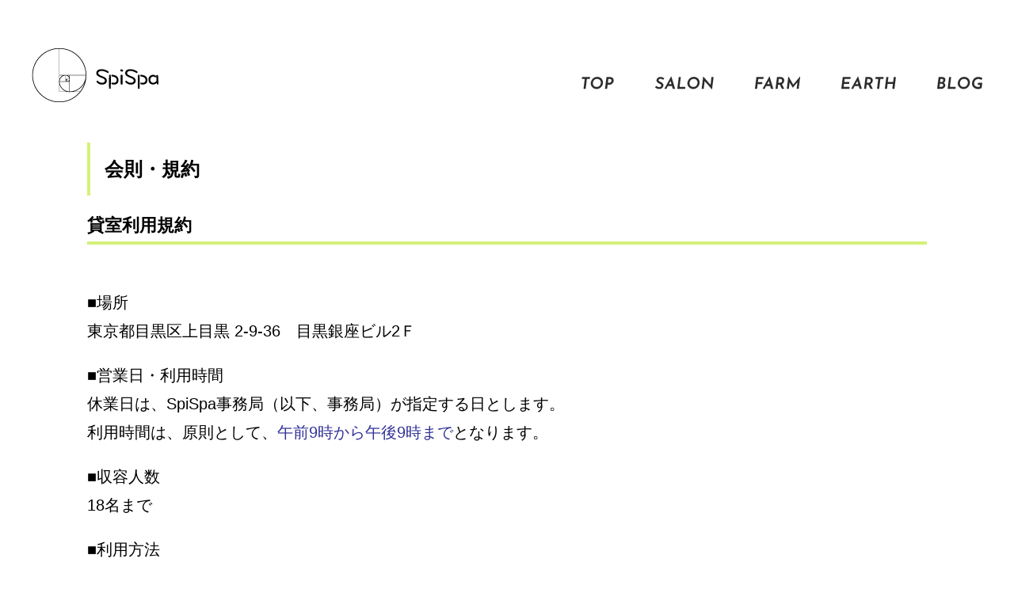

--- FILE ---
content_type: text/html; charset=UTF-8
request_url: https://spispa.jp/outline
body_size: 8053
content:
<!DOCTYPE html>
<html>

<head>
	<meta charset="utf-8" />
	<meta name="viewport"
		content="width=device-width, user-scalable=no, initial-scale=1, minimum-scale=1, maximum-scale=1" />
	<meta name="format-detection" content="telephone=no" />

	<title>会則・規約 | SpiSpa</title>
	<meta http-equiv="Content-Style-Type" content="text/css" />
	<meta http-equiv="Content-Script-Type" content="text/javascript" />
	<meta http-equiv="imagetoolbar" content="no" />
	<meta name="robots" content="index, follow" />
	<meta name="robots" content="all" />

	<link href="https://spispa.jp/cms/wp-content/themes/spispa2/style.css?1769065165" rel="stylesheet" type="text/css"
		media="all" />
	<link href="https://spispa.jp/cms/wp-content/themes/spispa2/sp.css?1769065165" rel="stylesheet"
		type="text/css" media="screen and (max-width:480px)" />
	<link href="https://spispa.jp/cms/wp-content/themes/spispa2/pc.css?1769065165" rel="stylesheet"
		type="text/css" media="screen and (min-width:481px)" />

	<link href="https://spispa.jp/cms/wp-content/themes/spispa2/assets/theme.css" rel="stylesheet" type="text/css" />


	<!--<script type="text/javascript" src="https://code.jquery.com/jquery-1.12.4.min.js"></script>-->

	<!-- swipe -->
	<!--
	<link rel="stylesheet" type="text/css" href="swiper/css/swiper.css" />
	<script src="swiper/js/swiper.jquery.min.js"></script>
-->
	
<!-- All in One SEO Pack 3.3.5 によって Michael Torbert の Semper Fi Web Design[242,263] -->
<script type="application/ld+json" class="aioseop-schema">{"@context":"https://schema.org","@graph":[{"@type":"Organization","@id":"https://spispa.jp/#organization","url":"https://spispa.jp/","name":"SpiSpa","sameAs":[]},{"@type":"WebSite","@id":"https://spispa.jp/#website","url":"https://spispa.jp/","name":"SpiSpa","publisher":{"@id":"https://spispa.jp/#organization"},"potentialAction":{"@type":"SearchAction","target":"https://spispa.jp/?s={search_term_string}","query-input":"required name=search_term_string"}},{"@type":"WebPage","@id":"https://spispa.jp/outline#webpage","url":"https://spispa.jp/outline","inLanguage":"ja","name":"\u4f1a\u5247\u30fb\u898f\u7d04","isPartOf":{"@id":"https://spispa.jp/#website"},"datePublished":"2020-03-13T06:57:24+09:00","dateModified":"2022-11-10T00:14:14+09:00"}]}</script>
<link rel="canonical" href="https://spispa.jp/outline" />
<!-- All in One SEO Pack -->
<link rel='dns-prefetch' href='//s.w.org' />
		<script type="text/javascript">
			window._wpemojiSettings = {"baseUrl":"https:\/\/s.w.org\/images\/core\/emoji\/12.0.0-1\/72x72\/","ext":".png","svgUrl":"https:\/\/s.w.org\/images\/core\/emoji\/12.0.0-1\/svg\/","svgExt":".svg","source":{"concatemoji":"https:\/\/spispa.jp\/cms\/wp-includes\/js\/wp-emoji-release.min.js?ver=5.3.20"}};
			!function(e,a,t){var n,r,o,i=a.createElement("canvas"),p=i.getContext&&i.getContext("2d");function s(e,t){var a=String.fromCharCode;p.clearRect(0,0,i.width,i.height),p.fillText(a.apply(this,e),0,0);e=i.toDataURL();return p.clearRect(0,0,i.width,i.height),p.fillText(a.apply(this,t),0,0),e===i.toDataURL()}function c(e){var t=a.createElement("script");t.src=e,t.defer=t.type="text/javascript",a.getElementsByTagName("head")[0].appendChild(t)}for(o=Array("flag","emoji"),t.supports={everything:!0,everythingExceptFlag:!0},r=0;r<o.length;r++)t.supports[o[r]]=function(e){if(!p||!p.fillText)return!1;switch(p.textBaseline="top",p.font="600 32px Arial",e){case"flag":return s([127987,65039,8205,9895,65039],[127987,65039,8203,9895,65039])?!1:!s([55356,56826,55356,56819],[55356,56826,8203,55356,56819])&&!s([55356,57332,56128,56423,56128,56418,56128,56421,56128,56430,56128,56423,56128,56447],[55356,57332,8203,56128,56423,8203,56128,56418,8203,56128,56421,8203,56128,56430,8203,56128,56423,8203,56128,56447]);case"emoji":return!s([55357,56424,55356,57342,8205,55358,56605,8205,55357,56424,55356,57340],[55357,56424,55356,57342,8203,55358,56605,8203,55357,56424,55356,57340])}return!1}(o[r]),t.supports.everything=t.supports.everything&&t.supports[o[r]],"flag"!==o[r]&&(t.supports.everythingExceptFlag=t.supports.everythingExceptFlag&&t.supports[o[r]]);t.supports.everythingExceptFlag=t.supports.everythingExceptFlag&&!t.supports.flag,t.DOMReady=!1,t.readyCallback=function(){t.DOMReady=!0},t.supports.everything||(n=function(){t.readyCallback()},a.addEventListener?(a.addEventListener("DOMContentLoaded",n,!1),e.addEventListener("load",n,!1)):(e.attachEvent("onload",n),a.attachEvent("onreadystatechange",function(){"complete"===a.readyState&&t.readyCallback()})),(n=t.source||{}).concatemoji?c(n.concatemoji):n.wpemoji&&n.twemoji&&(c(n.twemoji),c(n.wpemoji)))}(window,document,window._wpemojiSettings);
		</script>
		<style type="text/css">
img.wp-smiley,
img.emoji {
	display: inline !important;
	border: none !important;
	box-shadow: none !important;
	height: 1em !important;
	width: 1em !important;
	margin: 0 .07em !important;
	vertical-align: -0.1em !important;
	background: none !important;
	padding: 0 !important;
}
</style>
	<link rel='stylesheet' id='wp-block-library-css'  href='https://spispa.jp/cms/wp-includes/css/dist/block-library/style.min.css?ver=5.3.20' type='text/css' media='all' />
<script type='text/javascript' src='https://spispa.jp/cms/wp-includes/js/jquery/jquery.js?ver=1.12.4-wp'></script>
<script type='text/javascript' src='https://spispa.jp/cms/wp-includes/js/jquery/jquery-migrate.min.js?ver=1.4.1'></script>
<script type='text/javascript' src='https://spispa.jp/cms/wp-content/themes/spispa2/js/common.js?1769065165&#038;ver=5.3.20'></script>
<script type='text/javascript' src='https://spispa.jp/cms/wp-content/themes/spispa2/js/scroll2top.js?ver=5.3.20'></script>
<link rel='https://api.w.org/' href='https://spispa.jp/wp-json/' />
<link rel='shortlink' href='https://spispa.jp/?p=27' />
<link rel="alternate" type="application/json+oembed" href="https://spispa.jp/wp-json/oembed/1.0/embed?url=https%3A%2F%2Fspispa.jp%2Foutline" />
<link rel="alternate" type="text/xml+oembed" href="https://spispa.jp/wp-json/oembed/1.0/embed?url=https%3A%2F%2Fspispa.jp%2Foutline&#038;format=xml" />

	<link rel="stylesheet" href="https://cdn.jsdelivr.net/npm/slick-carousel@1.8.1/slick/slick.css">
	<link rel="stylesheet" href="https://cdn.jsdelivr.net/npm/slick-carousel@1.8.1/slick/slick-theme.css">
	<script src="https://cdn.jsdelivr.net/npm/slick-carousel@1.8.1/slick/slick.min.js"></script>

</head>

<body class="page-template-default page page-id-27">
	<div id="viewport">
		<div id="header">
			<div class="inner">
				<h1><a href="https://spispa.jp/" class="op">
						<img src="https://spispa.jp/cms/wp-content/themes/spispa2/images/header_logo.png" alt="SpiSpa" />
					</a></h1>

				<div class="links">
					<ul class="">
						<li>
							<a href="https://spispa.jp/" class="op">
								<img src="https://spispa.jp/cms/wp-content/themes/spispa2/assets/img/menu-top.png" alt="TOP" />
							</a>
						</li>
						<li>
							<a href="https://spispa.jp/salon" class="op">
								<img src="https://spispa.jp/cms/wp-content/themes/spispa2/assets/img/menu-salon.png"
									alt="salon" />
							</a>
						</li>
						<li>
							<a href="https://www.regenerative-farmland.org/" class="op" target="_blank">
								<img src="https://spispa.jp/cms/wp-content/themes/spispa2/assets/img/menu-farm.png" alt="farm" />
							</a>
						</li>
						<li>
							<a href="https://spispa.jp/earth" class="op">
								<img src="https://spispa.jp/cms/wp-content/themes/spispa2/assets/img/menu-earth.png"
									alt="earth" />
							</a>
						</li>
						<li>
							<a href="https://spispa.jp/blog" class="op">
								<img src="https://spispa.jp/cms/wp-content/themes/spispa2/assets/img/menu-blog.png" alt="blog" />
							</a>
						</li>
					</ul>
				</div>
			</div>
		</div>			
	<div id="wrap">
		<div id="contents" class="cl">
			<div id="main">
				<h2><span class="in">会則・規約</span></h2>
				<div class="entry cl"><h3>貸室利用規約</h3>
<p>■場所<br />
東京都目黒区上目黒 2-9-36　目黒銀座ビル2Ｆ</p>
<p>■営業日・利用時間<br />
休業日は、SpiSpa事務局（以下、事務局）が指定する日とします。<br />
利用時間は、原則として、<span style="color: #333399;">午前9時から午後9時まで</span>となります。</p>
<p>■収容人数<br />
18名まで</p>
<p>■利用方法<br />
セミナー、イベント、会議・研修、料理教室、スタジオ、施術、レッスン、演奏会など</p>
<p>■利用料金<br />
<span style="color: #ff0000;"><span style="color: #333399;"><span style="color: #ff0000;">SpiSpa共催イベントの場合は 無料、</span>各自イベントは 1,500円／ｈ</span></span>となります。<br />
また、申請利用時間を超過した場合の超過料金は、3,000円／ｈとなります</p>
<p>■設備品料金<br />
椅子・長テーブル　無料<br />
プロジェクター及びスクリーン　無料<br />
キッチン　相談<br />
<span style="color: #000000;">施術台　相談</span><br />
<span style="color: #000000;">ヨガマット　相談</span></p>
<p>■利用申込と手続き<br />
1）利用ご希望の方は、事務局までお申し込み下さい。<br />
2）<span style="color: #ff0000;">利用料金は、下記口座にお振込み下さい。</span><br />
<span style="color: #ff0000;">　  　三菱ＵＦＪ銀行　月島支店　普通　0205036　ﾐﾅﾐｱｵﾔﾏｲﾝｽﾃｨﾁｭｰﾄ(ｶ</span><br />
3）ご利用料金及び設備品料金は、当日までに必ずお支払い下さい。</p>
<p>■注意事項<br />
1）<span style="color: #333399;">使用後は必ず『原状回復図』通りに、机と椅子をお戻し下さるようお願い致します。</span></p>
<p><img class="alignnone  wp-image-112" src="https://spispa.jp/cms/wp-content/uploads/genjyokaifuku02-350x225.gif" alt="" width="590" height="379" srcset="https://spispa.jp/cms/wp-content/uploads/genjyokaifuku02-350x225.gif 350w, https://spispa.jp/cms/wp-content/uploads/genjyokaifuku02-650x417.gif 650w, https://spispa.jp/cms/wp-content/uploads/genjyokaifuku02-768x493.gif 768w, https://spispa.jp/cms/wp-content/uploads/genjyokaifuku02-1536x986.gif 1536w" sizes="(max-width: 590px) 100vw, 590px" /></p>
<p>2）<span style="color: #333399;">発生したゴミは、利用者の責任で持ち帰って下さい。</span><br />
　 ご利用された後で、特別な清掃費やゴミの処分費等が発生した場合は、実費請求を申し受けます。<br />
3）貸室内で飲食をご希望の方は、事前に事務局とお打合せ願います。<br />
4）演奏等音の出るイベントについては、事前に事務局とお打合せ願います。<br />
5）当施設利用中の人的及び物的損害に対する賠償責任は、全て利用者の負担となります。<br />
6）利用期間中、責任者は会場内に常駐して下さい。盗難事故等についての責任は一切負いませんのでご了承下さい。<br />
7）<span style="color: #333399;">利用時間は厳守</span>して下さい。 <span style="color: #333399;">利用時間には準備及び片付けを含む</span>ものとし、超過した場合、超過料金を頂きます。<br />
8）ご利用時間の延長は、次の利用者に支障を来さない限り、ご相談に応じます。<br />
9）利用中に、建物、諸設備、器具、備品等を破損、紛失された場合は実費請求を申し受けます。<br />
10）その他、ご利用に関しては事務局との協議、相談の上、その指示に従って下さい。<br />
11）本規約に違反した場合、損害賠償を請求することがありますので予めご了承下さい。</p>
<p>■禁止行為<br />
以下の行為は禁止致します。<br />
1）公序良俗に反する行為及び風紀を乱す恐れがある行為を行うこと。<br />
2）収容人員を超えて入場させること。<br />
3）施設の利用目的を逸脱して使用すること。<br />
4）<span style="color: #333399;">政治・宗教等特定団体、マルチ商法等の宣伝・勧誘を行うこと。</span><br />
5）当施設を含む建物や付帯設備を損傷及び滅失する恐れがある行為を行うこと。<br />
6）ビル内入居者、来街者、他の利用者に迷惑を及ぼす恐れがある行為を行うこと。<br />
7）発火・引火・爆発その他危険を生じる恐れがある物を持ち込むこと。<br />
8）火気を使用すること。<br />
9）建物、付帯設備への釘、画鋲、ピン打ち等を行うこと。<br />
10）室内で喫煙すること。会議室内は禁煙です。<br />
11）盲導犬、介助犬、聴導犬以外の生体を持ち込むこと。<br />
12）利用権を第三者に譲渡、転貸すること。<br />
13）事務局の事前承諾なくして販売行為を行うこと。<br />
14）事務局の事前承認なくして、商品のサンプリングを行うこと。<br />
15）その他会合として不適切な行為を行うこと。</p>
<p>■利用の制限</p>
<p>以下に該当する場合、予約後及び利用途中でも中止させて頂く場合があります。生じた損害の賠償は致しません。<br />
1）利用申込フォームの記載等の提出物に偽りがあった場合。<br />
2）禁止及び注意事項、また事務局の注意に従わない場合。<br />
3）当施設運営上、支障があると事務局が判断した場合。<br />
4）大規模地震対策措置法により、警戒宣言が発令された場合。<br />
5）関係諸官庁から中止命令が出た場合。</p>
<p>※ 本利用規則は予告なく変更する場合もありますので予めご了承下さい。</p>
<p>以上<br />
（2020年4月施行）</p>
<p>&nbsp;</p>
<p>&nbsp;</p>
<p><a id="kaisoku" style="margin-top: -200px; padding-top: 200px; display: block;" name="kaisoku"></a></p>
<h3>SpiSpa　会則</h3>
<p>■ 名称<br />
『<span style="color: #333399;">ＳｐｉＳｐａ</span>』です<br />
ココロのスパ「Spirit SPA」、万物の根源「Spin &amp; Spiral」から名前を頂いています</p>
<p>■ 場所<br />
東京都目黒区上目黒 2-9-36　目黒銀座ビル2Ｆ</p>
<p>■ 目的<br />
<span style="color: #333399;">ありのままの自分を主体としたセミナー等を通じて会員相互の親睦を深め、社会貢献を目指します</span></p>
<p>■ 会員<br />
<span style="color: #ff0000;"><span style="color: #333399;">会員は、<span style="color: #ff0000;">事務局が認可したSpiSpa公式イベントを行う場合、</span>貸室を無料で使用することができます</span></span><br />
貸室利用にあたっては、貸室利用規約を順守するものとします</p>
<p>■ 条件<br />
会員になるには、以下の条件を必要とします。<br />
・<span style="color: #333399;">会の趣旨や会則、利用規約に賛同</span>する者<br />
・事務局が承認した者<br />
・<span style="color: #333399;">『批判・否定・反対、勧誘』を目的とした会合をしない</span></p>
<p>■ テーマ<br />
活動のテーマは、下記に類推するものとする。<br />
①自然（オーガニック、自然栽培、料理・発酵、ハーブ、食の安全、環境への配慮など）<br />
②人生（生き方、健康、教育、しつけ、ヨガ、シュタイナー、地方創生、陰謀論など）<br />
③神秘（宇宙、古代文明、黄金比、縄文、言霊、432Hz、グラドニ、フラワーオブライフ等）</p>
<p>■ 会費<br />
入会金・月会費はありません。<br />
<span style="color: #ff0000;">一口1,000円のドネーションは、下記口座に大歓迎で受け付けております。</span><br />
<span style="color: #ff0000;">　三菱ＵＦＪ銀行　月島支店　普通　0205036　ﾐﾅﾐｱｵﾔﾏｲﾝｽﾃｨﾁｭｰﾄ(ｶ</span><br />
イベント企画に要する費用は、イベント主催者が責任を持つものとします</p>
<p>■ 入退会<br />
<span style="color: #000000;">入会はまずSpiSpa公式イベントに参加し、事務局にご相談ください<br />
</span>退会は自由です</p>
<p>■ 運営<br />
運営は当サイトのほか、Facebookページを主な使用媒体とします</p>
<p>■ 理事<br />
事務局は、以下の理事によって構成されています。<br />
代表理事　本野 敦彦<br />
<span style="color: #000000;">理　事　　越智 静香</span><br />
<span style="color: #000000;"> 顧　問　　澤田 慎一</span></p>
<p>以上</p>
<p><span style="color: #333399;">（2020年4月施行）</span></p>
<p><span style="color: #ff0000;">（2021年4月改定）</span></p>
<p>&nbsp;</p>
<p>&nbsp;</p>
<h3>運営会社</h3>
<p>南青山インスティチュート株式会社</p>
<p>代表取締役　本野 敦彦</p>
<p>&nbsp;</p>
<p>&nbsp;</p>
</div>
								<div class="breadcrumb"><!-- Breadcrumb NavXT 6.4.0 -->
<span property="itemListElement" typeof="ListItem"><a property="item" typeof="WebPage" title="Go to SpiSpa." href="https://spispa.jp" class="home" ><span property="name">SpiSpa</span></a><meta property="position" content="1"></span> &gt; <span class="post post-page current-item">会則・規約</span></div>				
			</div>
								</div>
	</div>



<div class="sp-footer">
			<div class="fb">
			<iframe
				src="https://www.facebook.com/plugins/page.php?href=https%3A%2F%2Fwww.facebook.com%2Fspispa.jp&tabs=timeline&width=500&height=500&small_header=false&adapt_container_width=true&hide_cover=false&show_facepile=true&appId"
				width="500" height="500" style="border:none;overflow:hidden" scrolling="no" frameborder="0"
				allowfullscreen="true"
				allow="autoplay; clipboard-write; encrypted-media; picture-in-picture; web-share"></iframe>
		</div>
		<nav>
		<ul class="">
			<li>
				<a href="https://spispa.jp/" class="op">
					<img src="https://spispa.jp/cms/wp-content/themes/spispa2/assets/img/foot-menu-top.png" alt="TOP" />
				</a>
			</li>
			<li>
				<a href="https://spispa.jp/salon" class="op">
					<img src="https://spispa.jp/cms/wp-content/themes/spispa2/assets/img/foot-menu-salon.png" alt="salon" />
				</a>
			</li>
			<li>
				<a href="https://www.regenerative-farmland.org/" class="op" target="_blank">
					<img src="https://spispa.jp/cms/wp-content/themes/spispa2/assets/img/foot-menu-farm.png" alt="farm" />
				</a>
			</li>
			<li>
				<a href="https://spispa.jp/earth" class="op">
					<img src="https://spispa.jp/cms/wp-content/themes/spispa2/assets/img/foot-menu-earth.png" alt="earth" />
				</a>
			</li>
			<li>
				<a href="https://spispa.jp/blog" class="op">
					<img src="https://spispa.jp/cms/wp-content/themes/spispa2/assets/img/foot-menu-blog.png" alt="blog" />
				</a>
			</li>
		</ul>
	</nav>
	<div class="links">
		<ul class="">
			<li>
				<a href="https://spispa.jp/privacy-policy" class="op">
					プライバシーポリシー
				</a>
			</li>
		</ul>
	</div>
</div>


<div id="footer">
	<div class="inner cl">
		<div class="org">
							<div class="logo">
					<a href="https://spispa.jp/"><img
							src="https://spispa.jp/cms/wp-content/themes/spispa2/images/footer_logo.svg" alt="SpiSpa" /></a>
				</div>
				<div class="links">
					<ul class="">
						<li>
							<a href="https://spispa.jp/privacy-policy" class="op">
								プライバシーポリシー
							</a>
						</li>
					</ul>
				</div>
				<nav>
					<ul class="cl">
						<li>
							<a href="https://spispa.jp/" class="op">
								<img src="https://spispa.jp/cms/wp-content/themes/spispa2/assets/img/foot-menu-top.png" alt="TOP" />
							</a>
						</li>
						<li>
							<a href="https://spispa.jp/salon" class="op">
								<img src="https://spispa.jp/cms/wp-content/themes/spispa2/assets/img/foot-menu-salon.png"
									alt="salon" />
							</a>
						</li>
						<li>
							<a href="https://www.regenerative-farmland.org/" class="op" target="_blank">
								<img src="https://spispa.jp/cms/wp-content/themes/spispa2/assets/img/foot-menu-farm.png"
									alt="farm" />
							</a>
						</li>
						<li>
							<a href="https://spispa.jp/earth" class="op">
								<img src="https://spispa.jp/cms/wp-content/themes/spispa2/assets/img/foot-menu-earth.png"
									alt="earth" />
							</a>
						</li>
						<li>
							<a href="https://spispa.jp/blog" class="op">
								<img src="https://spispa.jp/cms/wp-content/themes/spispa2/assets/img/foot-menu-blog.png"
									alt="blog" />
							</a>
						</li>
					</ul>
				</nav>
					</div>
		<div class="nav">
							<iframe
					src="https://www.facebook.com/plugins/page.php?href=https%3A%2F%2Fwww.facebook.com%2Fspispa.jp&tabs=timeline&width=500&height=700&small_header=false&adapt_container_width=true&hide_cover=false&show_facepile=true&appId"
					width="500" height="700" style="border:none;overflow:hidden" scrolling="no" frameborder="0"
					allowfullscreen="true"
					allow="autoplay; clipboard-write; encrypted-media; picture-in-picture; web-share"></iframe>
					</div>
	</div>
	<div class="copy">
		Copyright &copy; SpiSpa
	</div>
</div>
</div>



<div class="global-menu">
	<a href="javascript:void(0)" class="toggle">
		<img src="https://spispa.jp/cms/wp-content/themes/spispa2/assets/img/menu.png" alt="">
	</a>
	<div class="nav">
		<ul class="cl">
			<li>
				<a href="https://spispa.jp/" class="op">
					<img src="https://spispa.jp/cms/wp-content/themes/spispa2/assets/img/foot-menu-top.png" alt="TOP" />
				</a>
			</li>
			<li>
				<a href="https://spispa.jp/salon" class="op">
					<img src="https://spispa.jp/cms/wp-content/themes/spispa2/assets/img/foot-menu-salon.png" alt="salon" />
				</a>
			</li>
			<li>
				<a href="https://www.regenerative-farmland.org/" class="op" target="_blank">
					<img src="https://spispa.jp/cms/wp-content/themes/spispa2/assets/img/foot-menu-farm.png" alt="farm" />
				</a>
			</li>
			<li>
				<a href="https://spispa.jp/earth" class="op">
					<img src="https://spispa.jp/cms/wp-content/themes/spispa2/assets/img/foot-menu-earth.png" alt="earth" />
				</a>
			</li>
			<li>
				<a href="https://spispa.jp/blog" class="op">
					<img src="https://spispa.jp/cms/wp-content/themes/spispa2/assets/img/foot-menu-blog.png" alt="blog" />
				</a>
			</li>
		</ul>
	</div>
</div>

<div id="fb-root"></div>
<script async defer crossorigin="anonymous"
	src="https://connect.facebook.net/ja_JP/sdk.js#xfbml=1&version=v15.0&appId=429259362756417" nonce="RXJdRLde">
</script>

<script type='text/javascript' src='https://spispa.jp/cms/wp-includes/js/wp-embed.min.js?ver=5.3.20'></script>
</body>

</html>



--- FILE ---
content_type: text/css
request_url: https://spispa.jp/cms/wp-content/themes/spispa2/style.css?1769065165
body_size: 4914
content:
@charset "utf-8";
/*
Theme Name: SpiSpa 2
Theme URI:
Description: SpiSpa 2
Version: 1.0
Author: monokus.jp

*/

/* BODY
---------------------------------------------*/

html {
  width: 100%;
  height: 100%;
}

body,
div,
dl,
dt,
dd,
ul,
ol,
li,
h1,
h2,
h3,
h4,
h5,
h6,
pre,
form,
fieldset,
input,
textarea,
p,
blockquote,
th,
td {
  margin: 0;
  padding: 0;
  font-size: 100%;
  list-style: none;
}

body {
  text-align: left;
  font-family: 'ヒラギノ角ゴ Pro W3', 'Hiragino Kaku Gothic Pro', 'メイリオ', Meiryo, 'ＭＳ Ｐゴシック', sans-serif;
  font-size: 20px;
  line-height: 1.8;
  color: #000;
  background: #fff;
  width: 100%;
  max-width: 100vw;
  overflow-x: hidden;
}
body.home {
  /*		background-image:	none !important; */
}

img {
  vertical-align: bottom;
  border: none;
}

a,
a:link,
a:visited {
  color: #2bc562;
  font-weight: normal;
  text-decoration: underline;
  text-underline-offset: 4px;
}

a:hover {
  color: #2bc562;
  font-weight: normal;
  text-decoration: none;
}

strong {
  font-weight: bold;
}

p {
  /*	padding: 			15px 20px 8px 20px; */
  /*	padding: 			15px 0 8px;  */
  margin: 0 0 1em;
}

.clear {
  clear: both;
}
.center {
  text-align: center;
}
.left {
  text-align: left;
}
.right {
  text-align: right;
}

.bold {
  font-weight: bold;
}
.red {
  color: #f00;
}

.u {
  text-decoration: underline;
}
.op {
  opacity: 1;
  transition: all 1s;
}
.op:hover {
  opacity: 0.6;
}
.anim {
  transition: all 1s ease-out;
}
@media screen and (min-width: 481px) {
  .pc-visible {
    display: block !important;
  }
  .sp-visible {
    display: none !important;
  }
  .pc-hidden {
    display: none !important;
  }
  .sp-hidden {
  }
}
@media screen and (max-width: 480px) {
  .pc-visible {
    display: none !important;
  }
  .sp-visible {
    display: block !important;
  }
  .pc-hidden {
  }
  .sp-hidden {
    display: none !important;
  }
}
img.responsive,
.responsive img {
  width: 100%;
  height: auto;
}

.overlay {
  position: fixed;
  left: 0;
  right: 0;
  top: 0;
  bottom: 0;

  background: rgba(0, 0, 0, 0.5);
}

ul.alphabet,
ol.alphabet {
  list-style-type: upper-latin;
  padding-left: 2em;
}
ol.alphabet li,
ol.alphabet li {
  list-style-type: upper-latin;
}
.ul {
  list-style-type: decimal;
  padding-left: 2em;
}
.ul li {
  list-style-type: decimal;
}
.ol {
  list-style-type: decimal;
  padding-left: 2em;
}
.ol li {
  list-style-type: decimal;
}
/* テーブル対応
---------------------------------------------*/
table {
  font-size: inherit;
  font: 100%;
}

table.mainstyle {
  border: 1px #b9b9b9 solid;
  border-collapse: collapse;
  border-spacing: 0;
  margin: 15px 20px 8px 20px;
}

table.mainstyle th {
  font-weight: bold;
  padding: 10px;
  border: 1px #b9b9b9 solid;
  border-width: 0 0 1px 1px;
  background: #ffffcc;
}

table.mainstyle td {
  padding: 10px;
  border: 1px #b9b9b9 solid;
  border-width: 0 0 1px 1px;
  background: #fff;
}

/* Layout
---------------------------------------------*/
#viewport {
  width: 100%;
  overflow-x: hidden;
  overflow-y: hidden;
}

body {
  overflow-x: hidden;
}
#wrap {
  /*
padding-top:			240px;
padding-bottom:			120px;
*/
}
body.home #wrap {
  padding-top: 0 !important;
  padding-bottom: 0 !important;
}
#contents {
  /*	width:			1000px; */
  margin: 0 auto 0;
  padding: 0 0 0;
}
/*	#sidebar {
		width:			250px;
		float:			left;
	}
	#main {
		width:			730px;
		float:			right;
	} */
#footer {
  clear: both;
}

#contents.wide {
}
#contents.wide #main {
  width: auto;
  float: none !important;
}
#contents.liquid {
  width: auto;
  float: none !important;
}
#contents.liquid #main {
  width: auto;
  float: none !important;
}

/* Header
---------------------------------------------*/

#header {
  position: fixed;
  left: 0;
  right: 0;
  top: 0;
  z-index: 10;

  width: 100%;
  margin: 0 auto;

  /* Permalink - use to edit and share this gradient: https://colorzilla.com/gradient-editor/#ffffff+0,ffffff+100&0.3+0,0.9+50,1+100 */
  background: -moz-linear-gradient(
    top,
    rgba(255, 255, 255, 0.19) 0%,
    rgba(255, 255, 255, 0.59) 50%,
    rgba(255, 255, 255, 0.66) 100%
  );
  background: -webkit-linear-gradient(
    top,
    rgba(255, 255, 255, 0.19) 0%,
    rgba(255, 255, 255, 0.59) 50%,
    rgba(255, 255, 255, 0.66) 100%
  );
  background: linear-gradient(
    to bottom,
    rgba(255, 255, 255, 0.19) 0%,
    rgba(255, 255, 255, 0.59) 50%,
    rgba(255, 255, 255, 0.66) 100%
  );
  filter: progid:DXImageTransform.Microsoft.gradient( startColorstr='#30ffffff', endColorstr='#a8ffffff',GradientType=0 );
}
#header .inner {
  margin: 0 auto;
  position: relative;
}
#header h1 {
}
#header .links {
}
#header .links ul {
}
#header .links li {
}

.header_fixed {
  display: none;
}

/* Main Image
---------------------------------------------*/

.main_image {
}
.main_image .inner {
}
.main_image .main_image_text {
}
.main_image .texts {
}
.main_image h2 {
}
.page_image {
  width: 100%;
  overflow: hidden;
}
.page_image .in {
  margin: 0 -500%;
  text-align: center;
  position: relative;
}
.page_image .title img {
  position: absolute;
  top: 180px;
  bottom: 0;
  left: 0;
  right: 0;

  display: block;
  margin: auto auto;
}
/* Main Contents
---------------------------------------------*/

#main {
}
h2,
h3,
h4,
h5,
h6 {
  margin: 0 0 1em;
}
h2 {
  display: block;
  padding: 18px 0 18px 18px;

  border-left: 4px solid #d4f17a;

  font-size: 120%;
  font-weight: bold;
  line-height: 1.3em;
  color: #000;
}
h3 {
  display: block;
  margin: 0 0 55px;
  padding: 0 0 12px;

  border-bottom: 4px solid #d4f17a;

  font-size: 110%;
  font-weight: bold;
  line-height: 1.3em;
  color: #000;
}
/*	#main .entry {
		width:		960px;
		margin:		0 auto;
	} */
/*
	h2 {
		max-width:		1080px;
		background:		url(images/h2_bg.png) center center no-repeat;
		background-size:		100% 100%;

		font-size:		40px;
		font-weight:	bold;
		line-height:	1.3em;
		color:			#fff;

		padding:		16px 8px 14px;
		margin:			0 auto 18px;
		text-align:		center;

		position:		relative;
		clear:			both;
	}
	*/
/* h2 .in {
			display:	block;
			margin:		0 auto;
			width:		1080px;
		} */
/*
		h2 a,
		h2 a:link,
		h2 a:visited,
		h2 a:hover,
		h2 a:active {
			color:			inherit;
		}
	h3 {
		font-size:		23px;
		font-weight:	bold;
		line-height:	1.3em;
		color:			#000;

		padding:		11px 8px 15px;
		margin:			0 0 18px;
		text-align:		center;

		position:		relative;
		clear:			both;
	}
		h3:before {
			position:	absolute;
			left:		0;
			right:		0;
			bottom:		0;

			margin:		0 auto;

			display:	block;
			width:		auto;
			height:		4px;
			overflow:	hidden;
			content:	'';

			border-top:			1px solid #862B32;
			border-bottom:		4px solid #862B32;
		}
		h3 a,
		h3 a:link,
		h3 a:visited,
		h3 a:hover,
		h3 a:active {
			color:			inherit;
		}
	h4 {
		border-left:	8px solid #862B32;
		background:		#f2f2f2;

		font-size:		20px;
		font-weight:	bold;
		line-height:	1.3em;
		color:			#000;

		padding:		8px 12px 6px 4px;
		margin:			0 0 18px;
		text-align:		center;

		position:		relative;
		clear:			both;
	}
	h5 {
		border-bottom:			2px solid #862B32;

		font-size:		22px;
		font-weight:	bold;
		line-height:	1.3em;
		color:			#000;

		padding:		9px 10px 5px 0;
		margin:			0 0 18px;
		text-align:		center;

		position:		relative;
		clear:			both;
	}

	h6 {
		background:		#f2f2f2;

		font-size:		16px;
		font-weight:	normal;
		line-height:	1.3em;
		color:			#333;

		padding:		15px 15px 14px;
		margin:			0 0 18px;

		position:		relative;
		clear:			both;
	}
		h2 a,
		h3 a,
		h4 a,
		h5 a,
		h6 a {
		  color: inherit !important;
		}
	table.mainstyle, ul.ul, ol.ol, p {
		margin: 			15px 0 20px;
	}
	*/
/*	#tinymce ul ,
	#tinymce ol {
		margin: 			15px 20px 20px 30px;
		font-size:			16px;
		line-height:		1.3em;
		color:				#525252;
	}
		#tinymce ul ,
		#tinymce ul li {
			list-style:		disc;
		}
		#tinymce ol,
		#tinymce ol li {
			list-style:		decimal;
		} */
/* Top Page
---------------------------------------------*/
.section01 {
  position: relative;
  padding: 0 0 1px;
}
.section01 h4 {
  margin: 0 0 1.5em !important;
  padding: 0 !important;
  border: none !important;
  background: none !important;

  font-weight: bold;
  line-height: 1.4em;
  color: #000;
}
.section01:after {
  position: absolute;
  top: 0;
  left: 0;
  right: 0;
  bottom: 0;
  z-index: 2;

  display: block;
  width: auto;
  height: auto;
  content: '';

  background: url(images/branches.svg) -884px center no-repeat;
}
.section01 .inner {
  /* position: relative; */
  /* z-index: 2; */
}
.section01 .photos {
}
.section01 .about_us {
  position: relative;
}
.section01 .about_us:before {
  position: absolute;
  top: 0;
  left: 0;
  right: 0;
  bottom: 0;
  z-index: 0;

  display: block;
  width: auto;
  height: auto;
  content: '';

  background: rgba(180, 155, 128, 0.26);
  transition: all 0.7s ease-out;
}
.section01 .about_us .in {
  position: relative;
  z-index: 2;
}
/* anim */
.section01 .about_us.scroll_inner:before {
  right: 100%;
}
.section01 .about_us.scroll_inner.scroll_in:before {
  right: 0;
}
.section02 {
}
.section02 .in {
}
.section02 .text {
}
.section02 .stress {
  color: #cb2376;
}
.section03 {
  position: relative;
}
.section03:after {
  position: absolute;
  top: 0;
  left: 0;
  right: 0;
  bottom: 0;
  z-index: -1;

  display: block;
  width: auto;
  height: auto;
  content: '';

  background: url(images/branches.svg) right center no-repeat;
}
.section03 .subjects {
  margin: 0 auto;
  padding: 56px 0 36px 220px;
  box-sizing: border-box;

  position: relative;
}
.section03 .subjects:before {
  position: absolute;
  top: 0;
  left: 0;
  right: 0;
  bottom: 0;
  z-index: 0;

  display: block;
  width: auto;
  height: auto;
  content: '';

  background: rgba(180, 155, 128, 0.26);
  transition: all 0.7s ease-out;
}
/* anim */
.section03 .subjects.scroll_inner:before {
  left: 100%;
}
.section03 .subjects.scroll_inner.scroll_in:before {
  left: 0;
}
.section03 .staff {
}

.section04 {
  margin: 0 auto;
  box-sizing: border-box;

  overflow: hidden;
  position: relative;
}
/* .section04:before {
  position: absolute;
  left: 0;
  right: 0;
  top: 0;
  bottom: -90%;
  margin: 0 auto;
  z-index: 1;

  display: block;
  width: auto;
  height: auto;
  content: '';

  background: url(images/section04_bg02.svg) center center no-repeat;
  background-size: auto auto;
} */
.section04 .inner {
  position: relative;
  z-index: 2;

  margin: 0 auto;
  box-sizing: border-box;
}
.section04 .news {
}
.section04 .news h3 {
  padding-left: 0 !important;
  padding-bottom: 0 !important;
  border-bottom: none !important;
}
.section04 .news .list {
  border-top: 1px solid #000;
  border-bottom: 1px solid #000;
  background: #fff;
}
.section04 .news .list ul {
}
.section04 .news .list ul li {
  padding: 32px 0 0;
}
.section04 .news .list ul li a {
  display: block;
  color: #000;
  text-decoration: none;
}
.section04 .news .list ul li a:hover {
  text-decoration: underline;
}
.section04 .news .list ul li a .date {
  float: left;
}
.section04 .news .list ul li a .text {
  margin-left: 7em;
}

.section04 .events {
  position: relative;
  z-index: 2;

  margin: 0 auto;
  box-sizing: border-box;
}
.section04 .events ul {
}
.section04 .events ul li {
}
.section04 .events ul li a {
  display: flex;
  flex-direction: column;

  background: #fff;

  line-height: 1.5em;
  color: #000;
  text-decoration: none;
}
.section04 .events ul li a .image {
  display: block;
  position: relative;
  padding: 1px 0 100%;
  overflow: hidden;
}
.section04 .events ul li a .image img {
  position: absolute;
  left: -1000px;
  right: -1000px;
  top: -1000px;
  bottom: -1000px;
  margin: auto auto;

  display: block;
  width: auto;
  height: auto;
}
.section04 .events ul li a .in {
  display: block;
}
.section04 .events ul li a .title {
  font-weight: bold;
  line-height: 1.5em;
}
.section04 .events ul li a .text {
}
.section04 .events ul li a .info {
  font-weight: bold;
}
.section04 .events .more {
  text-align: right;
}
.contact_banner {
}

.contact_form {
  font-weight: normal;
  line-height: 1.3em;
  color: #000;
}
.contact_form .inner {
  margin: 0 auto;
}
.contact_form h2 {
  text-align: center;
}
.contact_form dl {
}
.contact_form dl dt {
}

.contact_form .privacy {
  text-align: center;
}
.contact_form .privacy .note {
  text-align: center;
}
.contact_form .privacy .note {
  text-align: center;
}
.contact_form .privacy .note a {
  color: #000;
}
.contact_form .privacy label {
  display: block;
  cursor: pointer;
}
.contact_form .privacy label input[type='checkbox'] {
  margin-right: 0.5em;
}
.contact_form .button {
  text-align: center;
}
.contact_form .button button {
  display: block;
  margin: 0 auto;

  background: #fff;
  border: 1px solid #000;

  -moz-appearance: none;
  -webkit-appearance: none;
  appearance: none;

  font-size: 100%;
  font-weight: normal;
  line-height: 1em;
  color: #000;

  text-align: center;
  cursor: pointer;

  box-shadow: 0 2px 5px rgba(188, 215, 126, 0.9);
}
.contact_form .button button:hover {
  background-color: #bcd77e;
}
/* form */
.contact_form input[type='text'],
.contact_form input[type='number'],
.contact_form input[type='email'] {
  display: inline-block;
  width: 100%;
  height: 2.5em;

  padding: 0 8px;
  box-sizing: border-box;

  border: 1px solid #000;
  background: #f1f1f1;
  /*
			-moz-appearance: none;
			-webkit-appearance: none;
			appearance:		none;
		*/
}
/*
	.contact_form table label {
		display:	inline-block;
		width:		190px;
		height:		2em;
	}
		.contact_form table label input[type="radio"] {
			margin-right:		0.5em;
		}
	*/
.contact_form textarea {
  display: block;
  width: 100%;
  height: 10em;

  padding: 8px;
  box-sizing: border-box;

  border: 1px solid #000;
  background: #f1f1f1;
}
/* error */
.contact_form .error {
  padding: 8px 0 0;
  color: #f00;
}
.mw_wp_form_confirm .privacy {
  display: none !important;
}
.mw_wp_form_confirm h2 {
  display: none !important;
}
.confirm_show {
  display: none;
}
.mw_wp_form_confirm .confirm_show {
  display: block !important;
}
.mw_wp_form_confirm .confirm_hide {
  display: none !important;
}
/*
.page_nav {
}
	.page_nav p {
		margin:		0 !important;
	}
	.page_nav ul {
		margin:		0 -10px;
	}
	.page_nav li {
		float:		left;
		width:		300px;
		margin:		0 10px 45px;

		font-size:		13px;
		font-weight:	normal;
		line-height:	1.3em;
		color:			#444;
	}
		.page_nav li:nth-child(3n+1) {
			clear:		both;
		}
		.page_nav li .title {
			padding:		0 0 5px;

			font-size:		24px;
			font-weight:	bold;
			line-height:	1.3em;
		}
		.page_nav li .image {
			float:		left;
		}
		.page_nav li .in {
			margin:		0 0 0 118px;
		}
			.page_nav li .text {
				padding:	0 0 18px;
			}
			.page_nav li .more {
			}
				.page_nav li .more a  {

				}
*/

/* サイドバー
---------------------------------------------*/

/* Footer
---------------------------------------------*/
/*
.footer_nav {
	padding:		58px 0 40px;
	background:		#EFEDE3;

	position:	relative;
}
	.footer_nav .title {
		text-align:		center;
		padding:		0 0 35px;
	}
	.footer_nav .nav {
		width:		1080px;
		margin:		0 auto;
	}
		.footer_nav .nav a {
			display:	block;
			padding:	5px 0 4px 18px;

			font-size:		15px;
			font-weight:	normal;
			line-height:	1.3em;
			color:			#555;

			position:		relative;
		}
		.footer_nav .nav a:before {
			position:	absolute;
			left:		0;
			top:		10px;

			display:	block;
			width:		9px;
			height:		9px;
			overflow:	hidden;
			content:	'';

			border-radius:	10px;
			background:		#862B32;
		}
		.footer_nav .nav a:hover {
			text-decoration:	underline;
			color:			#862B32;
		}
		.footer_nav .nav a:hover:before {
		}
		.footer_nav .nav > ul {
			margin:		0 -15px;
		}
		.footer_nav .nav > ul > li {
			float:		left;
			width:		25%;
		}
			.footer_nav .nav > ul > li > ul {
				margin:	0 0 0 15px;
			}
			.footer_nav .nav > ul > li > ul > li {
				padding:	0 0 8px;
			}
			.footer_nav .nav > ul > li > ul > li > a {
				padding:	10px 0 8px 20px;

				font-size:		16px;
				font-weight:	bold;
				line-height:	1.3em;
			}
			.footer_nav .nav > ul > li > ul > li > a:before {
				top:		14px;

				width:		11px;
				height:		11px;
				border-radius:	12px;
			}
			.footer_nav .nav > ul > li > ul > li ul {
				margin:		0 0 0 18px;
			}
*/

.arrow2top,
.scrolldown {
  position: fixed;
  right: 20px;

  display: none;
  z-index: 100;
}
.arrow2top {
  bottom: 20px;
}
.scrolldown {
  top: 200px;
}

.arrow2top a,
.scrolldown a {
  display: block;
  background: transparent;
}

/* 下層ページ
---------------------------------------------*/

.breadcrumb {
  padding: 0;
  margin: 1.8em auto 1.8em;
  font-size: 80%;

  text-align: left;
}

.breadcrumb a {
}

/* リスト
---------------------------------------------*/

.baselist {
  margin: 15px;
}
.baselist ul {
  margin: 0 !important;
}
.baselist li {
  list-style: none !important;
  margin: 0 0 8px;
}
.baselist li a {
  display: block;
  font-size: 15px;
  margin-bottom: 8px;
  padding: 7px 5px 7px 5px;
  border-bottom: 1px dotted #666;
}

.baselist li a {
  color: #666;
  text-decoration: none;
  font-weight: normal;
}
.baselist li a:hover {
  color: #444;
  text-decoration: underline;
  font-weight: normal;
}
.baselist > ul > li {
  /*
	background: 		url(images/side_menu_icon01.png) 5px 12px no-repeat;  */
}
.baselist > ul > li ul {
  margin-left: 25px !important;
}
.baselist > ul > li ul li {
  /*
	background:			url(./images/side_menu_icon02.png) 5px 14px no-repeat; */
}

/* PADDING & MARGIN SETUP
---------------------------------------------*/

/* MARGIN */

.mt5 {
  margin-top: 5px !important;
}
.mt8 {
  margin-top: 8px !important;
}
.mt10 {
  margin-top: 10px !important;
}
.mt15 {
  margin-top: 15px !important;
}
.mt20 {
  margin-top: 20px !important;
}
.mt25 {
  margin-top: 25px !important;
}
.mt30 {
  margin-top: 30px !important;
}
.mt40 {
  margin-top: 40px !important;
}
.mt50 {
  margin-top: 50px !important;
}
.mt100 {
  margin-top: 100px !important;
}

.mb00 {
  margin-bottom: 0px !important;
}
.mb01 {
  margin-bottom: 1px !important;
}
.mb02 {
  margin-bottom: 2px !important;
}
.mb03 {
  margin-bottom: 3px !important;
}
.mb04 {
  margin-bottom: 4px !important;
}
.mb05 {
  margin-bottom: 5px !important;
}
.mb10 {
  margin-bottom: 10px !important;
}
.mb15 {
  margin-bottom: 15px !important;
}
.mb20 {
  margin-bottom: 20px !important;
}
.mb25 {
  margin-bottom: 25px !important;
}
.mb30 {
  margin-bottom: 30px !important;
}
.mb40 {
  margin-bottom: 40px !important;
}
.mb45 {
  margin-bottom: 45px !important;
}
.mb50 {
  margin-bottom: 50px !important;
}
.mb100 {
  margin-bottom: 100px !important;
}

.mr10 {
  margin-right: 10px !important;
}
.mr20 {
  margin-right: 20px !important;
}
.mr30 {
  margin-right: 30px !important;
}
.mr40 {
  margin-right: 40px !important;
}
.mr50 {
  margin-right: 50px !important;
}

.ml10 {
  margin-left: 10px !important;
}
.ml20 {
  margin-left: 20px !important;
}
.ml30 {
  margin-left: 30px !important;
}
.ml40 {
  margin-left: 40px !important;
}
.ml50 {
  margin-left: 50px !important;
}

/* PADDING */

.pt10 {
  padding-top: 10px !important;
}
.pt20 {
  padding-top: 20px !important;
}
.pt30 {
  padding-top: 30px !important;
}
.pt35 {
  padding-top: 35px !important;
}
.pt40 {
  padding-top: 40px !important;
}
.pt50 {
  padding-top: 50px !important;
}

.pb10 {
  padding-bottom: 10px !important;
}
.pb20 {
  padding-bottom: 20px !important;
}
.pb30 {
  padding-bottom: 30px !important;
}
.pb40 {
  padding-bottom: 40px !important;
}
.pb50 {
  padding-bottom: 50px !important;
}

.pr10 {
  padding-right: 10px !important;
}
.pr20 {
  padding-right: 20px !important;
}
.pr30 {
  padding-right: 30px !important;
}
.pr40 {
  padding-right: 40px !important;
}
.pr50 {
  padding-right: 50px !important;
}

.pl10 {
  padding-left: 10px !important;
}
.pl20 {
  padding-left: 20px !important;
}
.pl30 {
  padding-left: 30px !important;
}
.pl40 {
  padding-left: 40px !important;
}
.pl50 {
  padding-left: 50px !important;
}

/* FLOAT */

.fleft {
  float: left;
}
.fright {
  float: right;
}

/* WP STYLE
---------------------------------------------*/

img.centered,
img.aligncenter {
  display: block;
  margin-left: auto;
  margin-right: auto;
}

img.alignright {
  padding: 4px;
  margin: 0 0 2px 7px;
  display: block;
  float: right;
}

img.alignleft {
  padding: 4px;
  margin: 0 7px 2px 0;
  display: block;
  float: left;
}

.alignright {
  float: right;
}
.alignleft {
  float: left;
}

/* CLEARFIX
---------------------------------------------*/

.cl:after {
  content: '.';
  display: block;
  height: 0;
  clear: both;
  visibility: hidden;
}

.cl {
  display: inline-block;
}

/* Hides from IE-mac \*/
* html .cl {
  height: 1%;
}
.cl {
  display: block;
}
/* End hide from IE-mac */


--- FILE ---
content_type: text/css
request_url: https://spispa.jp/cms/wp-content/themes/spispa2/pc.css?1769065165
body_size: 3894
content:
@charset "utf-8";
/*
Theme Name: SpiSpa
Theme URI:
Description: SpiSpa
Version: 1.0
Author: monokus.jp

*/

/* Layout
---------------------------------------------*/
#wrap {
  padding-top: 180px;
  padding-bottom: 120px;
}
#contents {
  width: 1060px;
}
.page_image + #wrap {
  padding-top: 36px !important;
}
body.home {
  min-width: 1060px;
}
/* Header
---------------------------------------------*/

#header {
  padding: 60px 0 50px;
}
#header .inner {
  max-width: 1200px;
  margin: 0 auto;
  display: flex;
  align-items: center;
  justify-content: space-between;
}
#header h1 {
}
#header .links {
}
#header .links ul {
  margin: 0 -23px;
}
#header .links li {
  display: inline-block;
  padding: 0 23px;
}

.header_fixed {
  display: none;
}

/* Main Image
---------------------------------------------*/

.main_image {
  width: 100%;
  /* height:		1480px; */

  padding: 0;
  background: url(images/main_image.jpg) center top no-repeat;

  overflow: hidden;
  position: relative;
}
.main_image .inner {
  max-width: 1000px;
  margin: 0 auto;
  position: relative;
}
.main_image .main_image_text {
  padding: 376px 0 320px 76px;

  font-size: 46px;
  font-weight: bold;
  line-height: 1.8em;
  color: #000;
}
.main_image .texts {
  margin: 0 0 0 420px;
}
.main_image h2 {
  margin: 0 0 48px !important;
  padding: 0 !important;
  border: none !important;
  background: none !important;

  font-size: 48px;
  font-weight: bold;
  line-height: 1.8em;
  color: #000;
}
.page_image {
  background-image: none !important;
}
.page_image .in {
  margin: 0 -500%;
  text-align: center;
  position: relative;
}
.page_image .title img {
  position: absolute;
  top: 180px;
  bottom: 0;
  left: 0;
  right: 0;

  display: block;
  margin: auto auto;
}
/* Top Page
---------------------------------------------*/
.section h2 {
  margin: 0 0 58px -37px !important;
  padding: 0 0 0 67px !important;
  border: none !important;
  background: none !important;

  text-align: left;
  position: relative;
}
.section h2:before {
  position: absolute;
  left: 0;
  top: 0;
  bottom: 0;

  margin: auto 0;

  display: block;
  width: 60px;
  height: 1px;
  content: '';
  overflow: hidden;

  border-top: 1px solid #b1997e;
}
.section h3 {
  margin: 0 0 28px !important;
  padding: 0 15px 24px !important;
  border: none !important;
  background: none !important;

  display: inline-block;
  border-bottom: 1px solid #000 !important;
  min-width: 305px;
  box-sizing: border-box;
}
.section01 {
  position: relative;
  padding: 0 0 1px;
}
.section01 h4 {
  font-size: 36px;
}
.section01:before {
  position: absolute;
  top: 140px;
  left: 0;
  right: 0;
  bottom: 0;
  z-index: -1;

  display: block;
  width: auto;
  height: auto;
  content: '';

  background: rgba(243, 235, 221, 0.26);
}
.section01:after {
  background-image: url(images/branches.svg);
  background-repeat: no-repeat;
  background-position: top left -450px;
  background-size: 1700px auto;
  background-color: #fcfaf6;
}

.section01 .photos {
  margin: 0 auto;
  max-width: 1160px;
  /* width: 95%; */
  /* height: 1030px; */

  position: relative;
}
.section01 .photo01 {
  position: relative;

  /* width: 934px;
  height: 720px; */

  /* background: url(images/section01_photo01_shadow.svg) 463px bottom no-repeat; */
}
.section01 .photo01:before {
  position: absolute;
  left: 48px;
  top: 70px;

  display: block;
  width: 934px;
  height: 720px;
  content: '';

  background: url(images/section01_photo01_path.svg) left top no-repeat;
}
.section01 .photo01 svg {
}
.section01 .photo01 image {
  /*
				position:	absolute;
				left:		-5000px;
				right:		-5000px;
				top:		-5000px;
				bottom:		-5000px;
				margin:		auto auto;
				*/
  x: -100px;

  display: block;
  width: 100%;
  height: auto;
  transition: all 1s ease-out;
}
/* anim */
.section01 .photo01.scroll_inner image {
  width: 1050px;
  height: auto;
}
.section01 .photo01.scroll_inner.scroll_in image {
  width: 1120px;
  height: auto;
}
.section01 .photo02 {
  position: absolute;
  right: 0;
  bottom: -183px;
  z-index: 2;

  width: 500px;
  height: 500px;
  overflow: hidden;

  border-radius: 250px;
}
.section01 .photo02 img {
  position: absolute;
  top: -550px;
  bottom: -500px;
  left: -500px;
  right: -380px;
  margin: auto auto;

  transition: all 1s ease-out;
}
/* anim */
.section01 .photo02.scroll_inner img {
  width: 620px;
  height: auto;
}
.section01 .photo02.scroll_inner.scroll_in img {
  width: 710px;
  height: auto;
}
.section01 .about_us {
  margin: 0 auto;
  padding: 56px 0 56px;
  /* min-height: 684px; */
  box-sizing: border-box;

  position: relative;
  z-index: 5;
}
.section01 .about_us .in {
  margin: 0 auto;
  /* max-width: 1160px;
  width: 95%; */
  /* padding: 0 0 0 120px; */

  box-sizing: border-box;
}
.section01 .about_us .note {
  font-size: 22px;
}
.section01 .accessmap {
  margin: 0 auto;
  padding: 56px 0 0;
  min-height: 580px;
  box-sizing: border-box;

  position: relative;
}
.section01 .accessmap .in {
  margin: 0 auto;
  padding: 0 0 0 305px;
  max-width: 1160px;
  width: 95%;

  box-sizing: border-box;
}
.section01 .accessmap .text {
  display: inline-block;
  padding: 0 320px 0 0;
  position: relative;
}
.section01 .accessmap .map {
  position: absolute;
  top: 0;
  right: 0;
}
.section01 .accessmap .address {
  font-size: 28px;
  font-weight: bold;
  line-height: 1.8em;
}
.section01 .accessmap .address a {
  color: #000;
}
.section01 .accessmap .note {
  padding: 8px 0 0;

  font-size: 20px;
  line-height: 2em;
}
.section01 .photo03 {
  margin: 0 auto -80px;
  max-width: 1160px;
  width: 95%;
}
.section01 .photo03 .in {
  float: right;
  width: 810px;
  height: 810px;
  overflow: hidden;
  border-radius: 405px;

  margin-right: -80px;
  position: relative;
}
.section01 .photo03 .in img {
  position: absolute;
  left: 0px;
  bottom: -15px;

  transition: all 1s ease-out;
}
/* anim */
.section01 .photo03.scroll_inner img {
  width: 950px;
  height: auto;
}
.section01 .photo03.scroll_inner.scroll_in img {
  width: 1050px;
  height: auto;
}
.section02 {
  margin: 0 auto;
  padding: 65px 0 65px 120px;
  max-width: 1160px;
  width: 95%;

  box-sizing: border-box;
}
.section02 .in {
}
.section02 .text {
}
.section02 .stress {
}

.section03 {
  /* padding: 1px 0 440px; */
}
.section03:before {
  position: absolute;
  top: 0;
  left: 0;
  right: 0;
  bottom: 0;
  z-index: -1;

  display: block;
  width: auto;
  height: auto;
  content: '';

  background: rgba(243, 235, 221, 0.26);
}
.section03:after {
  background-position: top right -450px;
  background-size: 1700px auto;
}

.section03 .subjects {
  padding: 56px 0 36px 220px;
}
.section03 .subjects .in {
  margin: 0 auto;
  padding: 0 0 0 26px;
  max-width: 1160px;
  width: 95%;

  box-sizing: border-box;
  position: relative;
}
.section03 .subjects .text {
  padding: 0 0 82px;
}
.section03 .subjects .list {
  background: url(images/section03_image01.svg) left top no-repeat;
  height: 365px;

  padding: 0 0 0 106px;

  font-size: 25px;
  line-height: 88px;
}
.section03 .subjects .list li {
  height: 88px;
  padding: 0 0 50px;

  white-space: nowrap;
}
.section03 .staff {
  margin: 0 auto;
  padding: 188px 0 36px 0;
  box-sizing: border-box;

  position: relative;
}
.section03 .staff .in {
  margin: 0 auto;
  max-width: 1140px;

  box-sizing: border-box;
  position: relative;
}
.section03 .staff .in .photo {
  position: absolute;
  right: 120px;
  top: 0;

  display: block;
  width: 450px;
  height: 450px;
  content: '';

  overflow: hidden;
  border-radius: 225px;
}
.section03 .staff .in .photo img {
  position: absolute;
  left: -100px;
  right: -100px;
  top: -70px;
  margin: 0 auto;

  display: block;
}
.section03 .staff h3 {
  min-width: 723px !important;
  margin-bottom: 72px !important;
}
.section03 .staff h4 {
  margin: 0 0 48px !important;
  padding: 0 15px 24px !important;
  border: none !important;
  background: none !important;
}
.section03 .staff .text {
  /* padding: 0 0 0 15px; */
  max-width: 920px;

  font-size: 22px;
  line-height: 2.2em;
}
.section03 .staff .text p {
  margin: 0 0 2em;
}
.section03 .staff h3,
.section03 .staff h4,
.section03 .staff .text {
  position: relative;
  z-index: 1;
}
.contact_banner {
  height: 475px;
  background: url(images/contact_banner_bg.jpg) center bottom no-repeat;

  position: relative;
}
.contact_banner a {
  position: absolute;
  top: -65px;
  left: 0;
  right: 0;
  margin: 0 auto;

  display: block;
  max-width: 1050px;
}

.flowing_photos {
  width: 100%;
  height: 480px;
  overflow: hidden;

  margin: 132px 0 -605px;
}
.flowing_photos ul {
  position: relative;
  z-index: 3;

  height: 480px;
}
.flowing_photos li {
  float: left;
  width: 720px;
  height: 480px;
  overflow: hidden;
  position: relative;
}
.flowing_photos li img {
  position: absolute;
  top: -1000px;
  bottom: -1000px;
  left: -1000px;
  right: -1000px;
  margin: auto auto;
}
.section04 {
  /* background: url(images/section04_bg01.svg) center 50px no-repeat, url(images/section04_bg.jpg) center top no-repeat;
  background-size: auto auto, 100% 100%;

  max-width: 1530px;
  padding: 765px 0 120px; */
}
.section04:before {
  /* background-size: auto auto !important; */
}
.section04 .inner {
  position: relative;
  z-index: 2;

  margin: 0 auto;
  max-width: 1050px;
  padding: 0 30px;
  box-sizing: border-box;
}
.section04 .news {
}
.section04 .news h3 {
}
.section04 .news .list {
  padding: 1px 46px 32px;
  margin: 0 0 0 28px;
}
.section04 .news .list ul {
}
.section04 .news .list ul li {
  padding: 32px 0 0;
}

.section04 .events {
  /* max-width: 1260px; */
  padding: 120px 30px 0;
}
.section04 .events ul {
  margin: 0 -15px;
  display: flex;
  flex-wrap: wrap;
}
/* .section04 .events ul li {
  display: flex;
  width: 33.333%;
} */
/* .section04 .events ul li a {
  display: flex;
  flex-direction: column;

  margin: 0 15px 30px;

  font-size: 15px;
  line-height: 1.5em;
} */
.section04 .events ul li a .image {
}
.section04 .events ul li a .in {
  display: block;
  padding: 28px;
}
.section04 .events ul li a .title {
  font-size: 24px;
  line-height: 1.5em;
}
.section04 .events ul li a .text {
  padding: 12px 0;
}
.section04 .events ul li a .info {
  font-weight: bold;
}
.section04 .events .more {
  text-align: center;
  padding: 20px 40px;
  margin-top: auto;
}
.section04 .events .more a img {
  width: 370px;
}

body.home .contact_form {
  padding: 180px 0 0;
  background: url(images/contact_form_bg.jpg) center top no-repeat;
}
.contact_form {
  font-size: 18px;
  line-height: 1.3em;
}
.contact_form .inner {
  width: 500px;
  padding: 40px 0;
}
.contact_form h2 {
  margin: 0 !important;
  padding: 0 0 80px !important;
  border: none !important;
}
.contact_form dl {
  margin: 0 0 40px;
}
.contact_form dl dt {
  margin: 0 0 12px;
}

.contact_form .privacy {
  padding: 40px 0 20px;
  text-align: center;
}
.contact_form .privacy .note {
  padding: 0 0 15px;
  text-align: center;
}
.contact_form .privacy .note {
  padding: 0 0 15px;
  text-align: center;
}
.contact_form .privacy .note a {
}
.contact_form .privacy label {
  display: block;
  cursor: pointer;
  margin: 0 0 18px;
}
.contact_form .privacy label input[type='checkbox'] {
  margin-right: 0.5em;
}
.contact_form .button {
  padding: 0 0 25px;
  text-align: center;
}
.contact_form .button button {
  width: 280px;
  padding: 20px 0 18px;
}
.contact_form .button button + button {
  padding-top: 8px !important;
}
.contact_form .button button:hover {
  background-color: #bcd77e;
}
/* form */
.contact_form input[type='text'],
.contact_form input[type='number'],
.contact_form input[type='email'] {
  display: inline-block;
  width: 100%;
  height: 2.5em;

  padding: 0 8px;
  box-sizing: border-box;

  border: 1px solid #000;
  background: #f1f1f1;
  /*
			-moz-appearance: none;
			-webkit-appearance: none;
			appearance:		none;
		*/
}
/*
	.contact_form table label {
		display:	inline-block;
		width:		190px;
		height:		2em;
	}
		.contact_form table label input[type="radio"] {
			margin-right:		0.5em;
		}
	*/
.contact_form textarea {
  display: block;
  width: 100%;
  height: 10em;

  padding: 8px;
  box-sizing: border-box;

  border: 1px solid #000;
  background: #f1f1f1;
}
/* error */
.contact_form .error {
  padding: 8px 0 0;
  color: #f00;
}

.contact_form_complete {
  padding: 180px 0 0;
  text-align: center;
}
/* News
---------------------------------------------*/
.news_archives {
}
.news_posts {
  float: left;
  width: 685px;
}
.news_posts .list {
}
.news_posts .list > ul > li {
  border-bottom: 1px solid #000;
  padding: 0 0 40px;
  margin: 0 0 120px;
}
.news_posts .list > ul > li:last-child {
  margin: 0 0 18px;
}
.news_posts .list li .head {
  display: block;
  padding: 24px 0 24px 24px;

  border-left: 4px solid #d4f17a;

  font-size: 120%;
  font-weight: bold;
  line-height: 1.3em;
  color: #000;
}
.news_posts .list li .head h2 {
  margin: 0 !important;
  padding: 0 !important;
  border: none !important;
}
.news_posts .list li .head h2 a {
  color: #000;
  font-weight: bold;
  text-decoration: none;
}
.news_posts .list li .head h2 a:hover {
  text-decoration: underline;
}
.news_posts .list li .head .date {
  padding: 12px 0 0;

  font-size: 20px;
  line-height: 1.3em;
}
.news_posts .list li .text {
  padding: 24px 0 24px 28px;
}
.news_posts .pagination {
  text-align: center;
}
.news_posts .pagination li {
  display: inline-block;
  margin: 0 5px;
}
.news_posts .pagination li a {
  display: block;
  width: 3em;
  height: 3em;

  border: 1px solid #000;
  line-height: 3em;
  text-align: center;

  color: #000;
  text-decoration: none;
}
.news_posts .pagination li a.current,
.news_posts .pagination li a:hover {
  background-color: #ddd;
}
.news_sidebar {
  float: right;
  width: 300px;
}
.news_sidebar .title {
  padding: 0 0 12px;
}
.news_sidebar .list {
  border-top: 1px solid #000;
  border-bottom: 1px solid #000;

  padding: 10px 12px 28px;
}
.news_sidebar .list li {
  padding: 18px 0 0;
}
.news_sidebar .list li a {
  font-size: 18px;
  line-height: 1.3em;
  color: #000;
  text-decoration: none;
}
.news_sidebar .list li a:hover {
  text-decoration: underline;
}
.news_sidebar .select {
  border: 1px solid #333;
  margin: 12px 0 0;
  position: relative;
}
.news_sidebar .select:before {
  position: absolute;
  right: 1em;
  top: -0.3em;
  bottom: 0;
  margin: auto 0;

  display: block;
  width: 0.5em;
  height: 0.5em;
  overflow: hidden;
  content: '';

  border-left: 1px solid #333;
  border-bottom: 1px solid #333;
  transform: rotate(-45deg);
}
.news_sidebar .select select {
  -moz-appearance: none;
  -webkit-appearance: none;
  appearance: none;

  display: block;
  width: 100%;
  height: 50px;
  line-height: 55px;

  box-sizing: border-box;
  padding: 0 0 0 12px;

  background: transparent !important;
  border: none !important;

  font-size: 18px;
  line-height: 1.3em;
  color: #000;
}
/* Events
---------------------------------------------*/
.events_archives {
}
.events_posts {
}
.events_posts .list {
}
.events_posts .list > ul > li {
  padding: 60px 0;
  margin: 0;
}
.events_posts .list > ul > li:nth-child(2n) {
  padding: 60px 500%;
  margin: 0 -500%;

  background: rgba(242, 235, 221, 0.7);
}
.events_posts .in {
  float: left;
  width: 685px;
}
.events_posts .list li .head {
  display: block;
  padding: 24px 0 24px 24px;

  border-left: 4px solid #d4f17a;

  font-size: 120%;
  font-weight: bold;
  line-height: 1.3em;
  color: #000;
}
.events_posts .list li .head h2 {
  margin: 0 !important;
  padding: 0 !important;
  border: none !important;

  font-size: 160%;
  line-height: 1.3em;
}
.events_posts .list li .head h2 a {
  color: #000;
  font-weight: bold;
  text-decoration: none;
}
.events_posts .list li .head h2 a:hover {
  text-decoration: underline;
}
.events_posts .list li .text {
  padding: 24px 0 12px 28px;
}
.events_posts .list li .info {
  padding: 0 0 24px 28px;
  font-weight: bold;
}
.events_posts .list li .info dl {
}
.events_posts .list li .info dl dt {
  float: left;
}
.events_posts .list li .info dl dt:before {
  content: '● ';
}
.events_posts .list li .info dl dt:after {
  content: '：';
}
.events_posts .teacher {
  float: right;
  width: 248px;
}
.events_posts .teacher .image {
  margin: 0 0 12px;
}
.events_posts .teacher .image.noimage {
  background: url(images/event_staff_noimage.png) center top no-repeat;
  background-size: contain;
  padding: 0 0 155%;
}
.events_posts .teacher .name {
  font-weight: bold;
}
.events_posts .teacher .text {
  padding: 0 !important;
}

.events_posts .pagination {
  text-align: center;
  margin: 18px 0 0;
}
.events_posts .pagination li {
  display: inline-block;
}
.events_posts .pagination li a {
  display: block;
  width: 3em;
  height: 3em;

  border: 1px solid #000;
  line-height: 3em;
  text-align: center;

  color: #000;
  text-decoration: none;
}
.events_posts .pagination li a.current,
.events_posts .pagination li a:hover {
  background-color: #ddd;
}
.events_sidebar {
}
.events_sidebar .title {
  padding: 0 0 18px;
  border-bottom: 1px solid #000;
}
.events_sidebar .select {
  border: 1px solid #333;
  margin: 18px 0 0;
  position: relative;
}
.events_sidebar .select:before {
  position: absolute;
  right: 1em;
  top: -0.3em;
  bottom: 0;
  margin: auto 0;

  display: block;
  width: 0.5em;
  height: 0.5em;
  overflow: hidden;
  content: '';

  border-left: 1px solid #333;
  border-bottom: 1px solid #333;
  transform: rotate(-45deg);
}
.events_sidebar .select select {
  -moz-appearance: none;
  -webkit-appearance: none;
  appearance: none;

  display: block;
  width: 100%;
  height: 50px;
  line-height: 55px;

  box-sizing: border-box;
  padding: 0 0 0 12px;

  background: transparent !important;
  border: none !important;

  font-size: 18px;
  line-height: 1.3em;
  color: #000;
}
/* Footer
---------------------------------------------*/
.footer_facebook {
  margin: 0 auto 80px;
  text-align: center;
}
#footer {
  background: url(images/footer_bg.jpg) no-repeat;
  background-position: top 110px center;

  margin: 0 auto;
  padding-bottom: 83px;
  position: relative;
}
#footer .inner {
  width: 1100px;
  margin: 0 auto;
  padding: 0 0 0;
}
#footer .org {
  float: left;

  padding: 0 0 0 3px;
  margin: 0 133px 0 0;

  width: 466px;
  /* min-height: 340px; */
  /* border-right: 2px solid #fff; */
}
#footer .org .logo {
  padding: 0 0 40px;
}
#footer .org .address {
}
#footer .org .address a {
  color: #000;
}
#footer .org .zipcode {
  font-size: 21px;
  line-height: 1.3em;
}
#footer .nav {
  float: left;
  position: relative;
}
#footer .nav ul {
  float: left;
  margin: 0 133px 0 0;
}
#footer .nav ul:first-child + ul {
  margin-right: 0 !important;
}
#footer .nav li {
  margin: 20px 0 0;
}
#footer .nav li a {
  text-decoration: none;
  color: #000;
}
#footer .nav li a:hover {
  text-decoration: underline;
}
#footer .nav .copyright {
  position: absolute;
  left: 133px;
  bottom: 0;

  font-size: 20px;
  font-weight: bold;
  line-height: 1.3em;
  color: #333;
}


--- FILE ---
content_type: text/css
request_url: https://spispa.jp/cms/wp-content/themes/spispa2/assets/theme.css
body_size: 3608
content:
@charset "UTF-8";
h3 {
  margin-bottom: 24px;
  padding-bottom: 6px;
}

.ve {
  line-height: 1.8;
  font-size: 12px;
}
.ve h4 {
  margin: 0 0 16px;
  padding: 8px 16px;
  background-color: #d4f17a;
}
.ve img {
  max-width: 100%;
  width: auto;
  height: auto;
}
.ve .heading-img {
  margin-bottom: 32px;
  margin-left: -16px;
}
.ve .heading-img img {
  max-height: 24px;
}
.ve .heading2-img {
  margin-bottom: 16px;
}
.ve .heading2-img img {
  max-height: 16px;
}

.article-wrapper {
  margin: 24px;
}

.link-button {
  margin: 48px 0;
  display: flex;
  justify-content: center;
}
.link-button a {
  padding: 12px 24px;
  background-image: linear-gradient(to right, #7cdf76, #2bc562);
  border-radius: 10em;
  color: #fff;
  font-size: 15px;
  text-align: center;
  text-decoration: none;
}
.link-button a:hover {
  opacity: 0.8;
}

.single-column {
  padding: 0 24px;
}
.two-img.top {
  align-items: flex-start;
}
.two-img + .img {
  margin-top: 16px;
}

.img {
  margin-bottom: 16px;
}
.img img {
  display: block;
  width: 100%;
}
.img iframe {
  display: block;
  width: 100%;
  height: auto;
  aspect-ratio: 16/9;
}
.img .caption {
  margin: 8px 0;
  font-weight: 700;
  text-align: center;
}
.more-button a {
  display: block;
  width: 250px;
}
.more-button a:hover {
  opacity: 0.8;
}
.more-button a img {
  max-width: 100%;
}

#footer .org .logo img {
  width: 360px;
}

#footer .org {
  margin-bottom: 200px;
}

#footer .copy {
  margin-top: 60px;
  text-align: center;
}

.sp-footer {
  margin: 48px;
}
.sp-footer .fb iframe {
  display: block;
  width: 100%;
}
.sp-footer nav {
  margin: 48px auto 48px;
  width: 206px;
}
.sp-footer nav ul {
  display: flex;
  flex-wrap: wrap;
  gap: 32px 16px;
}
.sp-footer nav ul li {
  flex-basis: 94px;
}
.sp-footer .links {
  margin: 16px auto;
  width: 206px;
}
.sp-footer .links ul li a {
  font-size: 16px;
  color: #535353;
  text-decoration: none;
}
.global-menu .toggle {
  position: fixed;
  top: 8px;
  right: 8px;
  bottom: auto;
  left: auto;
  z-index: 11;
  display: block;
  padding: 12px;
}
.global-menu .toggle:hover {
  opacity: 0.8;
}
.global-menu .toggle img {
  display: block;
  height: 24px;
}
.global-menu .nav {
  position: fixed;
  top: 54px;
  right: 0;
  left: 0px;
  z-index: 11;
  background-color: rgba(193, 229, 217, 0.8039215686);
  padding: 32px 0;
  display: none;
  justify-content: center;
}
.global-menu .nav.open {
  display: flex;
}
.global-menu .nav a {
  display: block;
  padding: 8px 0;
}

.page-salon .about {
  margin-left: 16px;
}
.page-salon .about .content {
  margin: 16px;
}
.page-salon .about .content .title {
  margin-bottom: 8px;
  font-weight: 700;
  font-size: 1.1em;
}
.page-salon .access {
  position: relative;
  margin-top: 64px;
  padding-top: 48px;
  padding-bottom: 16px;
}
.page-salon .access::before {
  content: "";
  display: block;
  position: absolute;
  top: 0;
  bottom: 0;
  left: -100%;
  right: -100%;
  z-index: -1;
  background-color: #c1e5d9;
}
.page-salon .access .img {
  position: absolute;
  top: -48px;
  right: 0;
  z-index: 1;
  max-width: 40%;
}
.page-salon .access .head {
  margin: 0 16px 16px;
}
.page-salon .access .map {
  margin: 16px 32px;
}
.page-salon .access .content {
  margin: 16px 32px;
}
.page-salon .access .content .title {
  margin-bottom: 8px;
  font-weight: 700;
  font-size: 1.1em;
}
.page-salon .access .content .info {
  margin: 16px 0;
  background-color: #fff;
  text-align: center;
  color: #ab8540;
}
.page-salon .slider {
  margin: 0 -24px 32px;
}
.page-salon .members {
  margin-left: 16px;
}
.page-salon .members .content {
  margin: 16px;
}
.page-salon .members .content .title {
  margin-bottom: 8px;
  font-weight: 700;
  font-size: 1.1em;
}
.page-salon .members .content p strong {
  color: #ab8540;
  font-size: 0.6em;
}
.page-salon .topics {
  position: relative;
  margin: 48px 0;
  padding: 48px 0;
}
.page-salon .topics::before {
  content: "";
  display: block;
  position: absolute;
  top: 0;
  bottom: 0;
  left: -100%;
  right: -100%;
  z-index: -1;
  background-color: #fcfaf6;
}
.page-salon .topics .content {
  margin: 16px;
}
.page-salon .terms {
  margin: 0 0 48px;
}
.page-salon .terms .head {
  padding: 12px 0;
  background-color: #c1e5d9;
  font-weight: 700;
  text-align: center;
}
.page-salon .terms .subhead {
  margin-bottom: 30px;
  border-bottom: 2px solid #d4f17a;
  font-weight: 700;
}
.page-salon .terms .text {
  padding: 24px;
  background-color: #fcfaf6;
  background-image: url("img/salon-term-bg1.png");
  background-position: top 200px left;
  background-size: 80%;
  background-repeat: no-repeat;
}
.page-salon .terms pre {
  white-space: pre-wrap;
}
.page-salon .terms pre strong {
  font-weight: 500;
  color: #2bc562;
}
.page-salon .terms + .terms .text {
  background-image: url("img/salon-term-bg2.png");
  background-position: top 200px right;
}
.page-salon .more-button {
  margin-top: 32px;
}

.page-earth .img + p {
  margin-top: 32px;
}
.page-earth .two-column .text {
  padding: 24px;
  background-color: #f9ffe8;
}

.page-farm .img + p {
  margin-top: 32px;
}
.page-farm .two-column .fb {
  display: flex;
  justify-content: center;
  width: 100%;
  margin-bottom: 32px;
}
.page-farm .two-column .fb .fb_iframe_widget_fluid span, .page-farm .two-column .fb .fb_iframe_widget_fluid iframe {
  max-width: 100%;
}

.main_image .inner {
  position: relative;
  height: 75vh;
}
.main_image .salon {
  position: absolute;
  z-index: 1;
  top: 24vw;
  left: 46vw;
  width: 150px;
}
.main_image .farm {
  position: absolute;
  z-index: 1;
  top: 46vw;
  left: 5vw;
  width: 150px;
}
.main_image .earth {
  position: absolute;
  z-index: 1;
  top: 92vw;
  left: 4vw;
  width: 150px;
}
.main_image .inner2 {
  padding: 40px 0;
  background-image: url("img/home-inner2-bg.png");
  background-repeat: no-repeat;
  background-position: top center;
  background-size: 100% auto;
}
.main_image .inner2 .text {
  margin: 16px 48px;
}
.main_image .inner2 .text h4 {
  font-size: 22px;
}
.main_image .inner2 .text p {
  font-size: 13px;
}
.main_image .inner2 .news {
  margin: 0 48px 16px;
}
.main_image .inner2 .news iframe {
  width: 100%;
  height: 400px;
}

.section01 .photos .texts {
  margin: 32px 16px;
  font-size: 13px;
}
.section01 .photos .texts .more-button a {
  margin: 32px auto;
}

.section01 .about_us:before {
  background-color: #c1e5d9;
  opacity: 0.6;
}

.about_us .more-button a {
  margin: 32px auto;
}

.section.section04 {
  background-color: #c1e5d9;
}
.section.section04 .ve {
  margin: 32px auto;
  max-width: 1140px;
}

.section04 .events ul li a .thumbnail img {
  display: block;
  width: 100%;
  aspect-ratio: 1/1;
  -o-object-fit: cover;
     object-fit: cover;
}

.section04 .events ul li a .info div::before {
  color: #2bc562;
  content: "－";
}

.section04 .events ul li .in a {
  padding: 1em;
}
.section03 .img img {
  display: block;
  width: 150px;
  margin: 32px auto;
}

.main_image {
  margin-bottom: 100px;
}

.section01 .photos {
  margin-bottom: 100px;
}

.section01 .about_us {
  padding-bottom: 100px;
  z-index: 3;
}

.section01 .photo01:before {
  display: none;
}

.section01 .photo01 {
  margin-top: -100px;
}

.section01 .farm .photo01 {
  order: 2;
}

.circle-img {
  position: relative;
  z-index: 5;
  width: 250px;
  height: 250px;
  margin: 0 auto;
}
.circle-img::after {
  content: "";
  display: block;
  width: 250px;
  height: 250px;
  border: 2px solid #fff;
  border-radius: 250px;
  position: absolute;
  top: 0.5em;
  left: 0.5em;
}
.circle-img .img {
  margin: 0 auto;
  width: 250px;
  height: 250px;
  overflow: hidden;
  border-radius: 250px;
}
.circle-img .img img {
  display: blockl;
}

.farm .circle-img::after {
  right: 0.5em;
  left: auto;
}

.section01 .photos.salon {
  position: relative;
  z-index: 3;
}

.section01 .photos.earth {
  margin-bottom: 0;
}

.scroll_inner.scroll_in .circle-img img {
  transition: 2s;
  -webkit-transform: scale(1.05) translate(0.5em, -0.5em);
          transform: scale(1.05) translate(0.5em, -0.5em);
}

.section.company {
  margin: 80px 54px;
}
.section.company table {
  border-collapse: collapse;
}
.section.company th {
  padding: 1em 0;
  white-space: nowrap;
  font-size: 11px;
  border-bottom: 1px solid #434343;
}
.section.company td {
  padding: 1em 2em;
  font-size: 10px;
  border-bottom: 1px solid #434343;
}

#footer .access {
  position: relative;
}
#footer .address {
  font-size: 13px;
  text-align: left;
}
#footer .address .link .map img {
  width: 96px;
}
#footer .address .link .fb img {
  width: 50px;
}

#footer .inner .home-nav {
  display: flex;
  align-items: flex-end;
  gap: 16px 60px;
  width: 400px;
  margin-top: 40px;
  padding-left: 60px;
  border-left: 2px solid #fff;
}
#footer .inner .home-nav nav ul {
  display: block;
}
#footer .inner .home-nav .links ul {
  display: block;
}
#footer .inner .home-nav .links li {
  margin: 16px 0 0;
}
#footer .inner .home-nav .links a {
  font-size: 16px;
  white-space: nowrap;
}

.page-template .page_image .title img {
  top: 0;
}

@media screen and (min-width: 481px){
  h3 {
    margin-bottom: 55px;
  }
  .ve {
    font-size: 20px;
  }
  .ve h2 {
    font-size: 1.8em;
  }
  .ve h4 {
    margin-bottom: 32px;
  }
  .ve .heading-img {
    margin-bottom: 48px;
    margin-left: -44px;
  }
  .ve .heading-img img {
    max-height: 48px;
  }
  .ve .heading2-img img {
    max-height: 32px;
  }
  .article-wrapper {
    max-width: 1200px;
    margin-left: auto;
    margin-right: auto;
  }
  .link-button a {
    padding: 12px 32px;
    font-size: 20px;
  }
  .sm {
    display: none;
  }
  .two-img {
    display: flex;
    align-items: center;
    gap: 16px 32px;
  }
  .two-img .img {
    flex-shrink: 0;
    flex-basis: calc(50% - 16px);
  }
  .two-column {
    display: flex;
    align-items: center;
    gap: 16px 32px;
  }
  .two-column .img {
    width: 40%;
    flex-shrink: 0;
  }
  .two-column .img.right {
    order: 2;
  }
  .more-button a {
    width: 220px;
  }
  #footer .inner {
    display: flex;
    align-items: flex-end;
    padding-top: 200px;
  }
  #footer .inner nav ul {
    display: flex;
    gap: 16px;
  }
  #footer .inner .links {
    margin-top: 16px;
  }
  #footer .inner .links ul {
    display: flex;
    gap: 16px;
  }
  #footer .inner .links ul a {
    font-size: 16px;
    color: #535353;
    text-decoration: none;
  }
  .sp-footer {
    display: none;
  }
  .global-menu {
    display: none;
  }
  .page-salon .about {
    display: flex;
    gap: 48px;
  }
  .page-salon .about .img {
    order: 2;
  }
  .page-salon .access {
    padding: 80px 0;
  }
  .page-salon .access .box {
    position: relative;
    z-index: 3;
    display: -ms-grid;
    display: grid;
    gap: 16px 32px;
    -ms-grid-columns: auto 1fr;
    grid-template-columns: auto 1fr;
    -ms-grid-rows: auto 1fr;
    grid-template-rows: auto 1fr;
  }
  .page-salon .access .head {
    -ms-grid-column: 2;
    -ms-grid-column-span: 1;
    grid-column: 2/3;
    -ms-grid-row: 1;
    -ms-grid-row-span: 1;
    grid-row: 1/2;
  }
  .page-salon .access .map {
    -ms-grid-column: 1;
    -ms-grid-column-span: 1;
    grid-column: 1/2;
    -ms-grid-row: 1;
    -ms-grid-row-span: 2;
    grid-row: 1/3;
    max-width: 312px;
    margin: 0;
  }
  .page-salon .access .content {
    -ms-grid-column: 2;
    -ms-grid-column-span: 1;
    grid-column: 2/3;
    -ms-grid-row: 2;
    -ms-grid-row-span: 1;
    grid-row: 2/3;
    max-width: 450px;
    margin-left: 56px;
  }
  .page-salon .slider {
    position: relative;
    margin: 0 clamp(-50vw, 600px - 50vw, 0px);
  }
  .page-salon .slider .flowing_photos {
    margin-top: 0;
    margin-bottom: 0;
  }
  .page-salon .members {
    margin: 64px 0 0;
    display: flex;
    gap: 32px;
    align-items: center;
  }
  .page-salon .topics .content {
    max-width: 700px;
    margin: 0 auto;
  }
  .page-salon .terms {
    margin-bottom: 80px;
  }
  .page-salon .terms .subhead {
    font-size: 22px;
  }
  .page-salon .terms .text {
    background-size: 70%;
  }
  .page-salon .terms .text {
    padding: 48px 150px;
    font-size: 18px;
  }
  .page-salon .sm {
    display: none;
  }
  .page-earth .two-column {
    align-items: stretch;
    gap: 16px 32px;
  }
  .page-earth .two-column .img {
    width: 270px;
    flex-shrink: 0;
    margin-bottom: 0;
  }
  .earth2105 .img:nth-child(1) img {
    width: auto;
    height: 395px;
  }
  .earth2105 .img:nth-child(2) img {
    width: auto;
    height: 420px;
  }
  .earth2210 {
    justify-content: space-between;
  }
  .earth2210 .img:nth-child(1) {
    flex-basis: auto;
  }
  .earth2210 .img:nth-child(1) img {
    width: auto;
    height: 355px;
  }
  .earth2210 .img:nth-child(2) {
    flex-basis: auto;
  }
  .earth2210 .img:nth-child(2) img {
    width: auto;
    height: 355px;
  }
  .page-farm .two-column .fb {
    flex-shrink: 0;
    width: 500px;
    align-self: flex-start;
  }
  .page-farm .two-column .fb + .text img {
    max-width: 80%;
  }
  .main_image .inner {
    max-width: 1200px;
    height: 1000px;
    margin: 0 auto;
  }
  .main_image .salon {
    top: 240px;
    left: 0;
    width: 300px;
  }
  .main_image .farm {
    top: 440px;
    left: 340px;
    width: 300px;
  }
  .main_image .earth {
    top: 660px;
    left: 60px;
    width: 300px;
  }
  .main_image .inner2 {
    background-image: url("img/home-inner2-bg-md.png");
    background-repeat: no-repeat;
    background-position: top 200px right;
    background-size: 470px auto;
    display: flex;
    gap: 48px;
    align-items: center;
    justify-content: center;
    padding: 40px 0 120px;
  }
  .main_image .inner2 .text {
    order: 2;
  }
  .main_image .inner2 .text h4 {
    font-size: 45px;
  }
  .main_image .inner2 .text p {
    font-size: 25px;
  }
  .main_image .inner2 .news {
    flex-basis: 500px;
  }
  .main_image .inner2 .news .heading-img {
    margin-bottom: 48px;
  }
  .main_image .inner2 .news iframe {
    height: 500px;
  }
  .section01 .photos .texts {
    font-size: 22px;
    flex-shrink: 0;
    position: relative;
    z-index: 5;
  }
  .section01 .photos .texts .more-button a {
    margin: 32px 0 32px auto;
  }
  .section.section04 {
    padding-top: 80px;
    max-width: 1500px;
    margin: 0 auto;
  }
  .section03 .img {
    position: absolute;
    top: 0;
    right: 0;
  }
  .section03 .img img {
    width: 390px;
  }
  .main_image {
    background-image: url("img/main_image-md.jpg");
  }
  .section01 .photos {
    display: flex;
    gap: 48px 80px;
  }
  .section01 .about_us {
    display: flex;
    gap: 32px;
    justify-content: center;
  }
  .section01 .about_us .more-button a {
    margin: 32px 0 32px auto;
  }
  .circle-img {
    width: 540px;
    height: 540px;
  }
  .circle-img::after {
    width: 540px;
    height: 540px;
    border-radius: 540px;
  }
  .circle-img .img {
    width: 540px;
    height: 540px;
    border-radius: 540px;
  }
  .section04 .events ul {
    display: flex;
    flex-wrap: wrap;
    justify-content: center;
    gap: 32px;
  }
  .section04 .events ul li {
    flex-shrink: 0;
    flex-basis: 374px;
    display: flex;
    flex-direction: column;
  }
  .section04 .events ul li .in {
    flex-grow: 1;
  }
  .section04 .events ul li .in a {
    height: 100%;
    box-sizing: border-box;
  }
  .section.company {
    box-sizing: border-box;
    max-width: 1140px;
    margin: 150px auto;
    padding: 0 40px;
  }
  .section.company table {
    width: 100%;
  }
  .section.company th {
    font-size: 20px;
  }
  .section.company td {
    font-size: 20px;
  }
  #footer .address {
    font-size: 25px;
  }
  #footer .address .link .map img {
    display: inline-block;
    width: 66px;
    vertical-align: baseline;
  }
  #footer .address .link .fb {
    position: absolute;
    bottom: 0;
    right: 0;
  }
}

@media screen and (max-width: 480px){
  .md {
    display: none;
  }
  #footer .inner nav {
    display: none;
  }
  #footer .inner .links {
    display: none;
  }
  #footer .inner .nav {
    display: none;
  }
  #footer {
    padding-top: 32px;
    background: url("../images/footer_bg.jpg");
    background-repeat: no-repeat;
    background-size: 100%;
    background-position: top left;
  }
  .page-salon .expand:not(.open) {
    overflow: hidden;
    height: 500px;
  }
  .section.section04 .heading-img {
    margin-left: 54px;
  }
  #footer .address .link {
    display: flex;
    justify-content: center;
    align-items: center;
    gap: 16px;
    margin-top: 16px;
  }
}

/*# sourceMappingURL=theme.css.map */

--- FILE ---
content_type: text/css
request_url: https://spispa.jp/cms/wp-content/themes/spispa2/sp.css?1769065165
body_size: 4049
content:
@charset "utf-8";
/*
Theme Name: SpiSpa
Theme URI:
Description: SpiSpa
Version: 1.0
Author: monokus.jp

*/

html {
  overflow: auto;
}
body {
  font-size: 15px;
}
img {
  max-width: 100%;
  height: auto;
}

/* Layout
---------------------------------------------*/
#viewport {
  width: 100% !important;
  overflow: hidden !important;
}
#wrap {
  padding-top: 20%;
  padding-bottom: 40%;
}
#contents {
  width: auto !important;
  padding-left: 5%;
  padding-right: 5%;
}
body.home #contents {
  padding-left: 0 !important;
  padding-right: 0 !important;
}
.page_image + #wrap {
  padding-top: 1em !important;
}
/* Header
---------------------------------------------*/

#header {
}
#header img {
  /* opacity: 0; */
}
#header a {
}

#header h1 {
  height: 60px;
}
#header h1 img {
  height: 44px;
}
#header h1 a {
  display: block;
  padding: 12px 12px 0;
}
#header .links {
  display: none;
}
#header .links li:nth-child(1) a {
  left: 45%;
  right: 42%;
}
#header .links li:nth-child(2) a {
  left: 58%;
  right: 25%;
}
#header .links li:nth-child(3) a {
  left: 75%;
  right: 7%;
}

.header_fixed {
  width: 100% !important;
  height: auto !important;

  position: fixed !important;
  left: 0;
  right: 0;
  top: 0;
  z-index: 99999;
}
/* Main Image
---------------------------------------------*/

.main_image {
  /* padding: 0 0 186.7%; */
  margin: 0 0 -5%;

  background: url(images_sp/main_image_bg.jpg) center top no-repeat;
  background-size: 100% auto;
  position: relative;
}
.main_image_text {
  position: absolute;
  left: 0;
  top: 0;
  right: 0;

  display: block;
  padding: 105% 25% 0 15%;

  font-size: 150%;
  font-weight: bold;
  line-height: 1.9em;
  color: #000;
}
/*
	.main_image_text img {
		display:	block;
		width:		100%;
		height:		auto;
	}
	*/

.page_image {
  width: 100%;
  overflow: hidden;

  background-position: center bottom;
  background-repeat: no-repeat;
  background-size: cover !important;
}
.page_image .in {
  margin: 0 !important;
  padding: 0 0 70%;
  text-align: center;
  position: relative;
}
.page_image .in > img {
  display: none !important;
}
.page_image .title img {
  position: absolute;
  top: 20%;
  bottom: 0;
  left: 0;
  right: 0;

  display: block;
  width: 50%;
  height: auto;
  margin: auto auto;
}
/* Main Contents
---------------------------------------------*/

#main {
}
h2 {
  padding: 0.8em 0 0.6em 0.6em !important;
  margin: 0 0 0.8em !important;
}

/* Top Page
---------------------------------------------*/
.section h2 {
  margin: 0 0 1.8em -1em !important;
  padding: 0 0 0 2em !important;
  border: none !important;
  background: none !important;

  text-align: left;
  position: relative;
}
.section h2:before {
  position: absolute;
  left: 0;
  top: 0;
  bottom: 0;

  margin: auto 0;

  display: block;
  width: 2em;
  height: 1px;
  content: '';
  overflow: hidden;

  border-top: 1px solid #b1997e;
}
.section h2 img {
  width: 60%;
  height: auto;
}
.section h3 {
  margin: 0 0 1em !important;
  padding: 0 0 0.5em !important;
  border: none !important;
  background: none !important;

  display: block;
  border-bottom: 1px solid #000 !important;
  width: 60%;
  box-sizing: border-box;
}
/*	.section h3 img {
		width:		60%;
		height:		auto;
	} */
.section01 {
  position: relative;
  z-index: 2;
  padding: 0 0 1px;

  background: rgba(243, 235, 221, 0.26);
}
.section01 h4 {
  font-size: 140%;
  margin-bottom: 0.8em;
}
.section01:after {
  left: -55%;
  bottom: 35%;

  background-position: center center;
  background-size: 100% auto;
}

.section01 .photos {
  margin: 0 auto;
  padding: 1.8em 40px 1px;
  width: 90%;

  position: relative;
  z-index: 2;
}
.section01 .photo01 {
  position: relative;
  padding: 0 0 0.3em;
  margin: 0 0 1.8em;

  width: 100%;
  height: auto;

  background: url(images/section01_photo01_shadow.svg) 80% bottom no-repeat;
  background-size: 35% auto;
}
.section01 .photo01 svg:first-child {
  width: 100%;
  height: auto;
}
.section01 .photo01:before {
  position: absolute;
  left: 2em;
  top: 2em;
  right: -2em;
  bottom: -2em;

  display: block;
  width: auto;
  height: auto;
  content: '';

  background: url(images/section01_photo01_path.svg) left top no-repeat;
  background-size: contain !important;
}
.section01 .photo01 image {
  x: -24%;
  y: -12%;
  width: 138%;
  height: auto;
  transition: all 1s ease-out;
}
/* anim */
.section01 .photo01.scroll_inner image {
  width: 138%;
  height: auto;
}
.section01 .photo01.scroll_inner.scroll_in image {
  width: 145%;
  height: auto;
}
.section01 .photos .texts {
  margin: 0 0 0.8em;

  font-size: 90%;
}
.section01 .photo02 {
  float: right;

  width: 50%;
  height: 1px;
  padding: 0 0 50%;
  margin: 0 0 -16%;
  overflow: hidden;

  border-radius: 100%;
  position: relative;
}
.section01 .photo02 img {
  position: absolute;
  top: -500%;
  bottom: -500%;
  left: -500%;
  right: -500%;
  margin: auto auto;

  transition: all 1s ease-out;

  max-width: 1000px !important;
}
/* anim */
.section01 .photo02.scroll_inner img {
  width: 120%;
  height: auto;
}
.section01 .photo02.scroll_inner.scroll_in img {
  width: 140%;
  height: auto;
}
.section01 .about_us {
  margin: 0 auto 0;
  padding: 3em 40px 1.5em;
  box-sizing: border-box;

  position: relative;
}
.section01 .about_us .in {
  margin: 0 auto;
  width: 90%;
  padding: 0 0 0 1em;

  box-sizing: border-box;
}
.section01 .about_us .note {
  font-size: 90%;
  line-height: 2em;
}
.section01 .accessmap {
  margin: 0 auto 0;
  padding: 1.5em 0 1.5em;
  box-sizing: border-box;

  position: relative;
}
.section01 .accessmap .in {
  margin: 0 auto;
  width: 90%;
  padding: 0 0 0 1em;

  box-sizing: border-box;
}
.section01 .accessmap .text {
  display: inline-block;
  padding: 0 38% 0 0;

  font-size: 75%;
  line-height: 1.8em;

  position: relative;
}
.section01 .accessmap .map {
  position: absolute;
  top: 0;
  right: 0;

  width: 35%;
  height: auto;
}
.section01 .accessmap .address {
  font-size: 110%;
  font-weight: bold;
  line-height: 1.8em;
}
.section01 .accessmap .address a {
  color: #000;
}
.section01 .accessmap .note {
  padding: 0.5em 0 0;

  font-size: 90%;
  line-height: 2em;
}
.section01 .photo03 {
  float: right;

  width: 50%;
  height: 1px;
  padding: 0 0 50%;
  margin: 0 5% -16% 0;
  overflow: hidden;

  border-radius: 100%;
  position: relative;
}
.section01 .photo03 img {
  position: absolute;
  top: -500px;
  bottom: -500px;
  left: -500px;
  right: -560px;
  margin: auto auto;

  transition: all 1s ease-out;

  max-width: 1000px !important;
}
/* anim */
.section01 .photo03.scroll_inner img {
  width: 120%;
  height: auto;
}
.section01 .photo03.scroll_inner.scroll_in img {
  width: 140%;
  height: auto;
}
.section02 {
  margin: 0 auto;
  width: 90%;
  padding: 3.5em 0 1.5em 1em;

  box-sizing: border-box;
}
.section02 .in {
}
.section02 .text {
}
.section02 .stress {
  color: #cb2376;
}
.section03 {
  position: relative;
  padding: 1px 0 2.8em;

  background: rgba(243, 235, 221, 0.26);
}
.section03:after {
  right: -55%;
  bottom: 35%;

  background-position: center center;
  background-size: 100% auto;
}
.section03 .subjects {
  padding: 1.8em 5% 1.8em;

  z-index: 2;
}
.section03 .subjects .in {
  margin: 0 auto;
  width: 90%;
}
.section03 .subjects .text {
  padding: 0 0 1.2em;
}
.section03 .subjects .list {
  background: url(images/section03_image01.svg) left top no-repeat;
  background-size: 20% auto;

  padding: 0 0 83% 25%;
  position: relative;

  font-size: 80%;

  display: flex;
}
.section03 .subjects .list ul {
  position: absolute;
  left: 25%;
  right: 0;
  top: 0;
  bottom: 0;

  display: flex;
  flex-flow: column;
  -webkit-box-pack: justify;
  -ms-flex-pack: justify;
  justify-content: space-between;
}
.section03 .subjects .list li {
  height: 25%;
  display: flex;
  align-items: center;
}
.section03 .staff {
  padding: 1.8em 0 1.8em;

  z-index: 2;
  position: relative;
}
.section03 .staff .in {
  margin: 0 auto;
  /* width: 90%; */
  padding: 0 54px;

  box-sizing: border-box;
}
.section03 .staff .in .photo {
  position: absolute;
  right: 1.8em;
  top: 1.8em;

  width: 40%;
  height: 1px;
  padding: 0 0 44%;
  margin: 0 0 -16%;
  overflow: hidden;

  border-radius: 100%;
}
.section03 .staff .in .photo img {
  position: absolute;
  top: -10%;
  right: -500px;
  left: -500px;
  margin: 0 auto;

  transition: all 1s ease-out;
}
/*
			.section03 .staff h3 {
				min-width:		 75% !important;
				margin-bottom:		1.8em !important;
			}
			.section03 .staff h4 {
				margin:		0 0 1em !important;
				padding:	0 0 0.5em !important;
				border:		none !important;
				background:		none !important;
			}
			*/
.section03 .staff h4 {
  width: 60%;
}
.section03 .staff .text {
  padding: 1.8em 1.8em 0 0;

  font-size: 80%;
  line-height: 1.8em;
}
.section03 .staff .text p {
  margin: 0 0 2em;
}
.section03 .staff h3,
.section03 .staff h4,
.section03 .staff .text {
  position: relative;
  z-index: 1;
}
.contact_banner {
  height: 1px;
  padding: 0 0 61.7%;
  background: url(images_sp/contact_banner_bg.jpg) center bottom no-repeat;
  background-size: cover;

  position: relative;
}
.contact_banner a {
  position: absolute;
  top: -13%;
  left: 8%;
  right: 8%;
  margin: 0 auto;

  display: block;
}
.contact_banner a img {
  display: block;
  width: 100%;
  height: auto;
}

.flowing_photos {
  width: 100%;
  overflow: hidden;
  /*
	margin:		0.8em 0 1em; */
}
.flowing_photos ul {
  position: relative;
  z-index: 3;

  height: 45%;
}
.flowing_photos li {
  float: left;
  width: 200px;
  height: 150px;
  overflow: hidden;
  position: relative;
}
.flowing_photos li img {
  position: absolute;
  top: -1000px;
  bottom: -1000px;
  left: -1000px;
  right: -1000px;
  margin: auto auto;
  width: 100%;
  height: auto;
}
.section04 {
  background: url(images/section04_bg01.svg) center 1em no-repeat, url(images/section04_bg.jpg) center top no-repeat;
  background-size: 80% auto, 100% 100%;

  padding: 1em 0 1.8em;
}
.section04:before {
  background-size: 80% auto !important;
}
.section04 .inner {
  padding: 1.8em 5% 1.8em;
}
.section04 .news {
}
.section04 .news h3 {
}
.section04 .news .list {
  padding: 1px 5% 1em;
  margin: 0;
}
.section04 .news .list ul {
}
.section04 .news .list ul li {
  padding: 1em 0 0;
}

.section04 .events {
  width: 100%;
  padding: 1em 0 0;
}
.section04 .events ul {
}
.section04 .events ul li {
}
.section04 .events ul li a {
  margin: 0 5%;

  font-size: 100%;
  line-height: 1.5em;
}
.section04 .events ul li a .image {
}
.section04 .events ul li a .in {
  display: block;
  padding: 1em;
}
.section04 .events ul li a .title {
  font-size: 120%;
  font-weight: bold;
  line-height: 1.5em;
}
.section04 .events ul li a .text {
  padding: 0.8em 0;
}
.section04 .events ul li a .info {
}
.section04 .events .more {
  text-align: center;
  padding: 1em 5%;
}
.section04 .events .more a {
  display: block;
}
.section04 .events .more a img {
  display: block;
  width: 90%;
  height: auto;
  margin: 0 auto;
}
.section04 .events .nav {
  margin: 1em 5%;
  position: relative;
}
.section04 .events .nav .prev,
.section04 .events .nav .next {
  float: left;
  display: block;
  width: 15%;
}
.section04 .events .nav .next {
  margin-left: 5%;
}
.section04 .events .nav .prev a,
.section04 .events .nav .next a {
  display: block;
  width: 100%;
  height: 1px;
  padding: 0 0 100%;
  overflow: hidden;

  border: 1px solid #000;
  background: url(images_sp/icon_triangle.svg) center center no-repeat;
  background-size: 0.7em auto;
  position: relative;
}
.section04 .events .nav .prev a {
  transform: scale(-1, 1);
}
.section04 .events .nav .pagination {
  position: absolute;
  right: 0;
  bottom: 0;
}
.section04 .events .nav .pagination > * {
  float: left;
  display: block;
  margin: 0 0 0 0.5em;
}
body.home .contact_form {
  padding: 1em 0 0;
  background: url(images_sp/contact_form_bg.jpg) center top no-repeat;
  background-size: 100% auto;
}
.contact_form {
  background-size: 100% auto;
}
.contact_form .inner {
  width: 80%;
  padding: 1em 0;
}
.contact_form h2 {
  margin: 0 !important;
  padding: 0 8% 1em !important;
  border: none !important;
}
.contact_form dl {
  margin: 0 0 1em;
}
.contact_form dl dt {
  margin: 0 0 0.5em;
  font-size: 70%;
  line-height: 1.3em;
}

.contact_form .privacy {
  padding: 1em 0 0.8em;
  text-align: center;
}
.contact_form .privacy .note {
  padding: 0 0 0.8em;
  text-align: center;
}
.contact_form .privacy .note a {
}
.contact_form .privacy label {
  margin: 0 0 0.8em;
}
.contact_form .privacy label input[type='checkbox'] {
  margin-right: 0.5em;
}
.contact_form .button {
  padding: 0 0 2em;
  text-align: center;
}
.contact_form .button button {
  width: 60%;
  padding: 0.8em 0 0.5em;
}
.contact_form .button button + button {
  padding-top: 0.2em !important;
}
.contact_form .button button:hover {
  background-color: #bcd77e;
}
/* form */
.contact_form input[type='text'],
.contact_form input[type='number'],
.contact_form input[type='email'] {
  display: inline-block;
  width: 100%;
  height: 2.5em;

  padding: 0 8px;
  box-sizing: border-box;

  border: 1px solid #000;
  background: #f1f1f1;
  /*
			-moz-appearance: none;
			-webkit-appearance: none;
			appearance:		none;
		*/
}
/*
	.contact_form table label {
		display:	inline-block;
		width:		190px;
		height:		2em;
	}
		.contact_form table label input[type="radio"] {
			margin-right:		0.5em;
		}
	*/
.contact_form textarea {
  display: block;
  width: 100%;
  height: 10em;

  padding: 8px;
  box-sizing: border-box;

  border: 1px solid #000;
  background: #f1f1f1;
}
/* error */
.contact_form .error {
  padding: 8px 0 0;
  color: #f00;
}
/* Page
---------------------------------------------*/
.news_archives {
}
.news_posts {
  width: 90%;
  margin: 0 auto;
}
.news_posts .list {
}
.news_posts .list > ul > li {
  padding: 0 0 1em;
  margin: 0 0 2em;
}
.news_posts .list > ul > li:last-child {
  margin: 0 0 1em;
}
.news_posts .list li .head {
  display: block;
  padding: 0.8em 0 0.8em 0.8em;

  border-left: 3px solid #d4f17a;

  font-size: 120%;
  font-weight: bold;
  line-height: 1.3em;
  color: #000;
}
.news_posts .list li .head h2 {
  margin: 0 !important;
  padding: 0 !important;
  border: none !important;
}
.news_posts .list li .head h2 a {
  color: #000;
  text-decoration: none;
}
.news_posts .list li .head h2 a:hover {
  text-decoration: underline;
}
.news_posts .list li .head .date {
  padding: 0.8em 0 0;

  font-size: 90%;
  line-height: 1.3em;
}
.news_posts .list li .text {
  padding: 0.8em 0 0.8em 0.9em;
}
.news_posts .pagination {
  text-align: center;

  font-size: 60%;
}
.news_posts .pagination li {
  display: inline-block;
  margin: 0 0.3em;
}
.news_posts .pagination li a {
  display: block;
  width: 3em;
  height: 3em;

  border: 1px solid #000;
  line-height: 3em;
  text-align: center;

  color: #000;
  text-decoration: none;
}
.news_posts .pagination li a.current,
.news_posts .pagination li a:hover {
  background-color: #ddd;
}
.news_sidebar {
  width: 90%;
  margin: 0 auto;
  padding: 1.8em 0 0;
}
.news_sidebar .title {
  padding: 0 0 0.8em;
  border-bottom: 1px solid #000;
}
.news_sidebar .title img {
  display: block;
  width: 30%;
}
.news_sidebar .list {
  display: none;
}
.news_sidebar .select {
  border: 1px solid #333;
  margin: 0.8em 0 0;
  position: relative;
}
.news_sidebar .select:before {
  position: absolute;
  right: 1em;
  top: -0.3em;
  bottom: 0;
  margin: auto 0;

  display: block;
  width: 0.5em;
  height: 0.5em;
  overflow: hidden;
  content: '';

  border-left: 1px solid #333;
  border-bottom: 1px solid #333;
  transform: rotate(-45deg);
}
.news_sidebar .select select {
  -moz-appearance: none;
  -webkit-appearance: none;
  appearance: none;

  display: block;
  width: 100%;
  height: 2.5em;
  line-height: 2.8em;

  box-sizing: border-box;
  padding: 0 0 0 0.5em;

  background: transparent !important;
  border: none !important;

  font-size: 100%;
  line-height: 1.3em;
  color: #000;
}
/* Events
---------------------------------------------*/
.events_archives {
  margin: 0 -6%;
}
.events_posts {
}
.events_posts .list {
}
.events_posts .list > ul > li {
  padding: 1em 5%;
  margin: 0;
}
.events_posts .list > ul > li:nth-child(2n) {
  background: rgba(242, 235, 221, 0.7);
}
.events_posts .in {
}
.events_posts .list li .head {
  display: block;
  padding: 0.8em 0 0.8em 0.8em;

  border-left: 3px solid #d4f17a;

  font-size: 120%;
  font-weight: bold;
  line-height: 1.3em;
  color: #000;
}
.events_posts .list li .head h2 {
  margin: 0 !important;
  padding: 0 !important;
  border: none !important;

  font-size: 160%;
  line-height: 1.3em;
}
.events_posts .list li .head h2 a {
  color: #000;
  text-decoration: none;
}
.events_posts .list li .head h2 a:hover {
  text-decoration: underline;
}
.events_posts .list li .text {
  padding: 0.8em 0 1.2em 0.9em;
}
.events_posts .list li .info {
  padding: 0 0 0.8em 0.9em;
  font-weight: bold;
}
.events_posts .list li .info dl {
}
.events_posts .list li .info dl dt {
  float: left;
}
.events_posts .list li .info dl dt:before {
  content: '● ';
}
.events_posts .list li .info dl dt:after {
  content: '：';
}
.events_posts .teacher {
  padding: 1.3em 0 0;
}
.events_posts .teacher .image {
  display: none !important;
}
.events_posts .teacher .name {
  font-weight: bold;
}
.events_posts .teacher .text {
  padding: 0 !important;
}

.events_posts .pagination {
  text-align: center;

  font-size: 60%;
  padding: 1.8em 0;
}
.events_posts .pagination li {
  display: inline-block;
}
.events_posts .pagination li a {
  display: block;
  width: 3em;
  height: 3em;

  border: 1px solid #000;
  line-height: 3em;
  text-align: center;

  color: #000;
  text-decoration: none;
}
.events_posts .pagination li a.current,
.events_posts .pagination li a:hover {
  background-color: #ddd;
}
.events_sidebar {
  width: 90%;
  margin: 0 auto;
  padding: 1.8em 0 0;
}
.events_sidebar .title {
  padding: 0 0 0.8em;
  border-bottom: 1px solid #000;
}
.events_sidebar .title img {
  display: block;
  width: 30%;
}
.events_sidebar .list {
  display: none;
}
.events_sidebar .select {
  border: 1px solid #333;
  margin: 0.8em 0 0;
  position: relative;
}
.events_sidebar .select:before {
  position: absolute;
  right: 1em;
  top: -0.3em;
  bottom: 0;
  margin: auto 0;

  display: block;
  width: 0.5em;
  height: 0.5em;
  overflow: hidden;
  content: '';

  border-left: 1px solid #333;
  border-bottom: 1px solid #333;
  transform: rotate(-45deg);
}
.events_sidebar .select select {
  -moz-appearance: none;
  -webkit-appearance: none;
  appearance: none;

  display: block;
  width: 100%;
  height: 2.5em;
  line-height: 2.8em;

  box-sizing: border-box;
  padding: 0 0 0 0.5em;

  background: transparent !important;
  border: none !important;

  font-size: 100%;
  line-height: 1.3em;
  color: #000;
}
/* Footer
---------------------------------------------*/
#viewport {
  /* background: url(images_sp/footer_bg.jpg) center bottom no-repeat;
  background-size: 100% auto; */
}

.footer_facebook {
  margin: 0 2.5% 1em;
  text-align: center;
}
#footer {
  margin: 0 auto;
  padding: 0 0 4em;
  position: relative;

  text-align: center;
}
#footer .inner {
  width: 60%;
  margin: 0 auto;
  display: flex;
  flex-direction: column-reverse;
}
#footer .org {
}
#footer .org .logo {
  padding: 0 0 1em;
}
#footer .org .address {
}
#footer .org .address a {
  color: #000;
}
#footer .org .zipcode {
  font-size: 90%;
  line-height: 1.3em;
}
#footer .nav {
}
#footer .nav ul {
}
#footer .nav li {
  margin: 0 0 1em;
}
#footer .nav li a {
  text-decoration: none;
  color: #000;
}
#footer .nav .copyright {
  position: absolute;
  left: 0;
  right: 0;
  bottom: 0;
  padding: 0 0 1em;

  font-size: 80%;
  font-weight: bold;
  line-height: 1.3em;
  color: #333;

  text-align: center;
}

.arrow2top,
.scrolldown {
  right: 0.5em;
}
.arrow2top {
  bottom: 20px;
}
.scrolldown {
  top: 20px;
}

.arrow2top a,
.scrolldown a {
  width: 1.5em;
}
.arrow2top a img,
.scrolldown a img {
  display: block;
  width: 100%;
  height: auto;
}


--- FILE ---
content_type: application/javascript
request_url: https://spispa.jp/cms/wp-content/themes/spispa2/js/common.js?1769065165&ver=5.3.20
body_size: 2614
content:
jQuery(function ($) {
  $('.global-menu .toggle').on('click', function () {
    $('.global-menu .nav').toggleClass('open');
  });

  $('.page-salon .more-button').on('click', function () {
    $(this).closest('.text').find('.expand').addClass('open');
    $(this).hide();
  });
});

jQuery.fn.cssNum = function (s) {
  var i = 0;
  try {
    i = parseInt(jQuery(this).css(s));
  } catch (e) {}
  return i;
};

jQuery(function ($) {
  $(document).on('click', 'a[href^="#"]', function () {
    var speed = 400;
    var href = $(this).attr('href');
    var target = $(href == '#' || href == '' ? 'html' : href);
    var position = target.offset().top;

    if ($('.header_fixed:visible').size() >= 0) {
      var h_ = $('.header_fixed:visible').outerHeight();
      if (h_ && !isNaN(h_)) {
        position -= h_;
      }
    }

    $('html, body').animate({ scrollTop: position }, speed, 'swing');
    return false;
  });
});

//=== テーブル
//jQuery(function($) {
//	$('#main table.mainstyle').wrap('<div class="table_wrap"></div>');
//});

/**
toFavorite
*/
/*
function toFavorite(toURL,toStr){
	var toURL = toURL || location.href || "";
	var toStr = toStr || document.title || "";

	if(navigator.userAgent.indexOf("MSIE") > -1){
		//Internet Explorer
		window.external.AddFavorite(toURL,toStr);
	}else{
		alert("ブラウザ付属のブックマーク機能をご利用ください。");
	}
}
jQuery(function($) {
	$(".add-favorite").click(function() {
		toFavorite();
	});
});
*/

// 高さを合わせる
jQuery(function ($) {
  var list = {};

  // [data-children-same-height]
  var uuid = 0;
  $('[data-children-same-height]').each(function () {
    var selector = $.trim($(this).attr('data-children-same-height'));
    if (!selector || (selector + '').toLowerCase() === 'true') {
      selector = '> *';
    }

    var selectors = selector.split('|');
    for (var i = selectors.length - 1; i >= 0; i--) {
      var s_ = $.trim(selectors[i]);
      if (!s_) {
        continue;
      }
      var uuid_ = uuid++;
      var k = 'same-height-' + uuid_;

      $(this).find(s_).attr('data-same-height', k);
    }
  });

  $('[data-same-height]').each(function () {
    var $this = $(this);
    var k = $this.attr('data-same-height') || '_';

    if (!list[k]) list[k] = [];

    list[k].push($this);
  });
  for (var k in list) {
    var list_ = list[k];

    var minHeight = 0;
    for (var i in list_) {
      var $el = list_[i];

      //			var height_ = $el.innerHeight() - $el.cssNum("padding-top") - $el.cssNum("padding-bottom");
      var height_ = $el.innerHeight();
      if (minHeight < height_) minHeight = height_;
    }
    if (minHeight) {
      for (var i in list_) {
        var $el = list_[i];

        var minHeight_ = minHeight - $el.cssNum('padding-top') - $el.cssNum('padding-bottom');
        $el.css('min-height', minHeight_ + 'px');
      }
    }
  }
});

jQuery(function ($) {
  //$('[data-sp-tel]')

  function sp_() {
    try {
      if (
        (navigator.userAgent.indexOf('iPhone') > 0 && navigator.userAgent.indexOf('iPad') == -1) ||
        navigator.userAgent.indexOf('iPod') > 0 ||
        navigator.userAgent.indexOf('Android') > 0
      ) {
        return true;
      }
    } catch (e) {
      console.error(e);
    }
    return false;
  }
  if (sp_()) {
    $('[data-sp-tel]').each(function () {
      var $this = $(this);
      var n = $this.attr('data-sp-tel');
      $this.wrapAll($('<a />').attr('href', 'tel:' + n));
    });
  }
});

//=== 流れる画像
jQuery(function ($) {
  var $c = $('.flowing_photos');
  if ($c.size() <= 0) return;

  var $ul = $c.find('> ul');
  var $li = $ul.find('> li');
  if ($li.size() <= 0) return;

  //===　 複製前の幅
  var width = 0;

  $li.each(function () {
    var $li_ = $(this);
    var $img = $li_.find('img');
    if ($img.size() == 1) {
      var src = $img.attr('src');

      $img.css('opacity', '0');
      $li_.css({
        background: 'url(' + src + ') center center no-repeat',
        'background-size': 'cover',
      });
    }

    width += $li_.outerWidth();
  });
  var init_flg_ = false;

  var init_ = function () {
    var w0 = $c.outerWidth();

    var tmp = 0;
    while (true) {
      //=== 初回は最低1回は複製する。
      if (init_flg_ == false) {
        $ul.append($li.clone());
        $li = $ul.find('> li');
      }

      var w1 = 0;
      $li.each(function () {
        w1 += $(this).outerWidth();
      });
      if (w1 > w0 * 2.5 || tmp++ > 10) {
        $ul.css('width', w1 + 'px');
        break;
      }
      if (init_flg_ == true) {
        $ul.append($li.clone());
        $li = $ul.find('> li');
      }
    }
  };
  init_();
  $(window).bind('resize', init_);

  var move_ = function () {
    var left_ = $ul.cssNum('margin-left');
    //left_ = -((Math.abs(left_) + 1) % $ul.outerWidth());
    left_ = -((Math.abs(left_) + 1) % width);

    $ul.css('margin-left', left_ + 'px');
  };
  setInterval(move_, 1000 / 48);

  init_flg_ = true;
});
//=== スクロール時アニメーション
jQuery(function ($) {
  var check_ = function () {
    var sTop = $(window).scrollTop();
    var wHeight = $(window).innerHeight();
    var marginH = +(wHeight * 0.5);

    var hit = 0;
    $('.scroll_inner').each(function () {
      var $s = $(this);
      if ($s.hasClass('scroll_in')) {
        return;
      }
      var top_ = $s.offset().top;
      if (sTop + wHeight - marginH > top_) {
        $s.addClass('scroll_in');
        return;
      }

      hit++;
    });
    return hit;
  };
  var check = function () {
    var hit = check_();
    if (hit > 0) {
      setTimeout(check, 1000);
    }
  };

  $(window).on('scroll resize', function () {
    check();
  });
  check();
});

//=== swiper
jQuery(function ($) {
  $('.section04 .events ul').slick({
    centerMode: true,
    centerPadding: '60px',
    slidesToShow: 1,
    mobileFirst: true,
    responsive: [
      {
        breakpoint: 481,
        settings: 'unslick',
      },
    ],
  });
  return;

  var $p = $('.section04 .events');
  if ($p.size() <= 0) {
    return;
  }

  $p.addClass('sp-hidden');

  var $wrap = $p.clone().removeClass('sp-hidden').addClass('sp-visible');
  $p.after($wrap);
  $wrap.find('.nav').show();

  $wrap.addClass('swiper-container');
  $wrap.find('> ul').addClass('swiper-wrapper');
  $wrap.find('> ul > li').addClass('swiper-slide');

  var mySwiper = new Swiper($wrap, {
    direction: 'horizontal',
    //pagination: $wrap.find(".pagination"),
    //nextButton: $wrap.find(".next a").get(0),
    //prevButton: $wrap.find(".prev a").get(0),
    pagination: {
      el: $wrap.find('.pagination').get(0),
      //type: 'fraction'
    },
    navigation: {
      nextEl: $wrap.find('.next a').get(0),
      prevEl: $wrap.find('.prev a').get(0),
    },
    //slidesPerView: 1.2,
    loop: true,
  });
});


--- FILE ---
content_type: image/svg+xml
request_url: https://spispa.jp/cms/wp-content/themes/spispa2/images/footer_logo.svg
body_size: 36412
content:
<svg xmlns="http://www.w3.org/2000/svg" xmlns:xlink="http://www.w3.org/1999/xlink" width="1377" height="470" viewBox="0 0 1377 470">
  <image id="レイヤー_1" data-name="レイヤー 1" width="1377" height="470" xlink:href="[data-uri]"/>
</svg>
